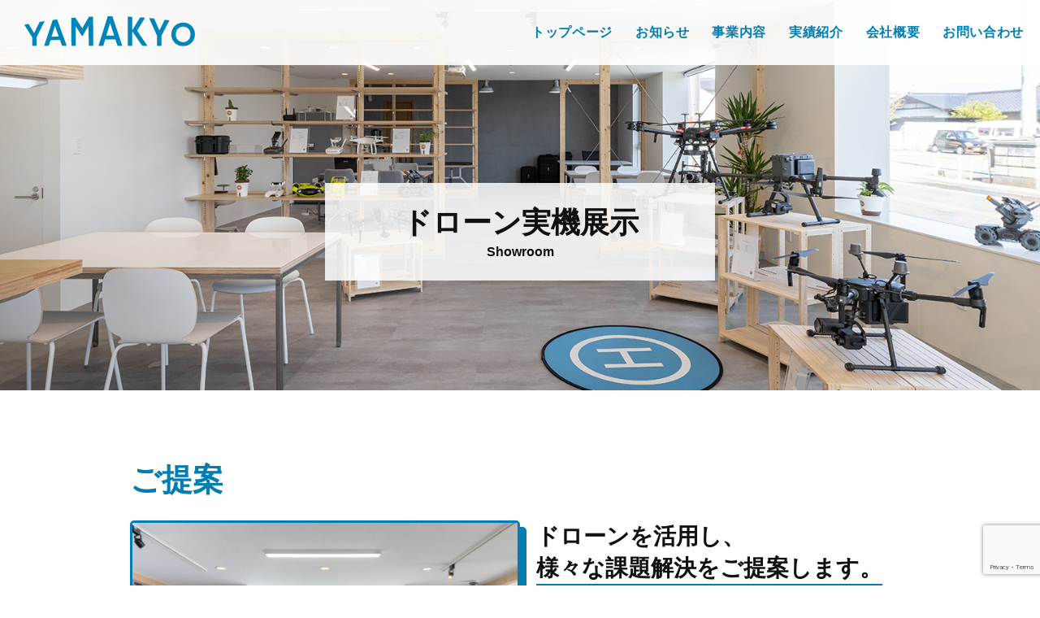

--- FILE ---
content_type: text/html; charset=UTF-8
request_url: https://yamakyoshokai.co.jp/showroom/
body_size: 12252
content:
<!DOCTYPE html>
<html xmlns="http://www.w3.org/1999/xhtml" lang="ja">

<head prefix="og: http://ogp.me/ns# fb: http://ogp.me/ns/fb# article: http://ogp.me/ns/article#">
    <meta http-equiv="Content-Type" content="text/html; charset=UTF-8" />
    <title>ドローン実機展示 | 環境とドローンの山峡商会｜人の豊かな生活と、自然が共生できる社会へ。環境とドローンの山峡商会｜人の豊かな生活と、自然が共生できる社会へ。</title>
    <meta name="viewport" content="width=device-width,  initial-scale=1, minimum-scale=0.5, maximum-scale=2">
    <link rel="Shortcut Icon" type="image/x-icon" href="https://yamakyoshokai.co.jp/wp/wp-content/themes/yamakyo/assets/img/favicon.png" />
    
		<!-- All in One SEO 4.6.5 - aioseo.com -->
		<meta name="robots" content="max-image-preview:large" />
		<link rel="canonical" href="https://yamakyoshokai.co.jp/showroom/" />
		<meta name="generator" content="All in One SEO (AIOSEO) 4.6.5" />
		<meta property="og:locale" content="ja_JP" />
		<meta property="og:site_name" content="環境とドローンの山峡商会｜人の豊かな生活と、自然が共生できる社会へ。" />
		<meta property="og:type" content="activity" />
		<meta property="og:title" content="ドローン実機展示 | 環境とドローンの山峡商会｜人の豊かな生活と、自然が共生できる社会へ。" />
		<meta property="og:url" content="https://yamakyoshokai.co.jp/showroom/" />
		<meta property="og:image" content="https://yamakyoshokai.co.jp/wp/wp-content/uploads/2020/11/ogp.png" />
		<meta property="og:image:secure_url" content="https://yamakyoshokai.co.jp/wp/wp-content/uploads/2020/11/ogp.png" />
		<meta property="og:image:width" content="1200" />
		<meta property="og:image:height" content="630" />
		<meta name="twitter:card" content="summary" />
		<meta name="twitter:title" content="ドローン実機展示 | 環境とドローンの山峡商会｜人の豊かな生活と、自然が共生できる社会へ。" />
		<meta name="twitter:image" content="https://yamakyoshokai.co.jp/wp/wp-content/uploads/2020/11/ogp.png" />
		<script type="application/ld+json" class="aioseo-schema">
			{"@context":"https:\/\/schema.org","@graph":[{"@type":"BreadcrumbList","@id":"https:\/\/yamakyoshokai.co.jp\/showroom\/#breadcrumblist","itemListElement":[{"@type":"ListItem","@id":"https:\/\/yamakyoshokai.co.jp\/#listItem","position":1,"name":"\u5bb6","item":"https:\/\/yamakyoshokai.co.jp\/","nextItem":"https:\/\/yamakyoshokai.co.jp\/showroom\/#listItem"},{"@type":"ListItem","@id":"https:\/\/yamakyoshokai.co.jp\/showroom\/#listItem","position":2,"name":"\u30c9\u30ed\u30fc\u30f3\u5b9f\u6a5f\u5c55\u793a","previousItem":"https:\/\/yamakyoshokai.co.jp\/#listItem"}]},{"@type":"Organization","@id":"https:\/\/yamakyoshokai.co.jp\/#organization","name":"\u74b0\u5883\u3068\u30c9\u30ed\u30fc\u30f3\u306e\u5c71\u5ce1\u5546\u4f1a\uff5c\u4eba\u306e\u8c4a\u304b\u306a\u751f\u6d3b\u3068\u3001\u81ea\u7136\u304c\u5171\u751f\u3067\u304d\u308b\u793e\u4f1a\u3078\u3002","description":"\u6d44\u5316\u69fd\u7ba1\u7406\u30fb\u6e05\u6383\u3001\u9ad8\u5727\u6d17\u6d44\u6a5f\u306a\u3069\u3092\u3064\u304b\u3063\u305f\u914d\u7ba1\u306e\u3064\u307e\u308a\u76f4\u3057\u3001\u4e00\u822c\uff08\u4e8b\u696d\u7cfb\uff09\u30fb\u7523\u696d\u5ec3\u68c4\u7269\u306e\u53ce\u96c6\u3001\u904b\u642c\u3068\u3044\u3063\u305f\u74b0\u5883\u306b\u95a2\u308f\u308b\u4e8b\u696d\u3068\u9ad8\u6027\u80fd\u30c9\u30ed\u30fc\u30f3\u3092\u4f7f\u3063\u305f\u6e2c\u91cf\u3001\u8a08\u6e2c\u3001\u70b9\u691c\u3084\u592a\u967d\u5149\u767a\u96fb\u3068\u3044\u3063\u305f\u307f\u3089\u3044\u4e8b\u696d\u3092\u5c55\u958b\u3057\u3066\u3044\u307e\u3059\u3002","url":"https:\/\/yamakyoshokai.co.jp\/"},{"@type":"WebPage","@id":"https:\/\/yamakyoshokai.co.jp\/showroom\/#webpage","url":"https:\/\/yamakyoshokai.co.jp\/showroom\/","name":"\u30c9\u30ed\u30fc\u30f3\u5b9f\u6a5f\u5c55\u793a | \u74b0\u5883\u3068\u30c9\u30ed\u30fc\u30f3\u306e\u5c71\u5ce1\u5546\u4f1a\uff5c\u4eba\u306e\u8c4a\u304b\u306a\u751f\u6d3b\u3068\u3001\u81ea\u7136\u304c\u5171\u751f\u3067\u304d\u308b\u793e\u4f1a\u3078\u3002","inLanguage":"ja","isPartOf":{"@id":"https:\/\/yamakyoshokai.co.jp\/#website"},"breadcrumb":{"@id":"https:\/\/yamakyoshokai.co.jp\/showroom\/#breadcrumblist"},"datePublished":"2020-10-16T08:24:58+09:00","dateModified":"2020-11-12T08:36:25+09:00"},{"@type":"WebSite","@id":"https:\/\/yamakyoshokai.co.jp\/#website","url":"https:\/\/yamakyoshokai.co.jp\/","name":"\u74b0\u5883\u3068\u30c9\u30ed\u30fc\u30f3\u306e\u5c71\u5ce1\u5546\u4f1a\uff5c\u4eba\u306e\u8c4a\u304b\u306a\u751f\u6d3b\u3068\u3001\u81ea\u7136\u304c\u5171\u751f\u3067\u304d\u308b\u793e\u4f1a\u3078\u3002","description":"\u6d44\u5316\u69fd\u7ba1\u7406\u30fb\u6e05\u6383\u3001\u9ad8\u5727\u6d17\u6d44\u6a5f\u306a\u3069\u3092\u3064\u304b\u3063\u305f\u914d\u7ba1\u306e\u3064\u307e\u308a\u76f4\u3057\u3001\u4e00\u822c\uff08\u4e8b\u696d\u7cfb\uff09\u30fb\u7523\u696d\u5ec3\u68c4\u7269\u306e\u53ce\u96c6\u3001\u904b\u642c\u3068\u3044\u3063\u305f\u74b0\u5883\u306b\u95a2\u308f\u308b\u4e8b\u696d\u3068\u9ad8\u6027\u80fd\u30c9\u30ed\u30fc\u30f3\u3092\u4f7f\u3063\u305f\u6e2c\u91cf\u3001\u8a08\u6e2c\u3001\u70b9\u691c\u3084\u592a\u967d\u5149\u767a\u96fb\u3068\u3044\u3063\u305f\u307f\u3089\u3044\u4e8b\u696d\u3092\u5c55\u958b\u3057\u3066\u3044\u307e\u3059\u3002","inLanguage":"ja","publisher":{"@id":"https:\/\/yamakyoshokai.co.jp\/#organization"}}]}
		</script>
		<!-- All in One SEO -->

<link rel="alternate" title="oEmbed (JSON)" type="application/json+oembed" href="https://yamakyoshokai.co.jp/wp-json/oembed/1.0/embed?url=https%3A%2F%2Fyamakyoshokai.co.jp%2Fshowroom%2F" />
<link rel="alternate" title="oEmbed (XML)" type="text/xml+oembed" href="https://yamakyoshokai.co.jp/wp-json/oembed/1.0/embed?url=https%3A%2F%2Fyamakyoshokai.co.jp%2Fshowroom%2F&#038;format=xml" />
<style id='wp-img-auto-sizes-contain-inline-css' type='text/css'>
img:is([sizes=auto i],[sizes^="auto," i]){contain-intrinsic-size:3000px 1500px}
/*# sourceURL=wp-img-auto-sizes-contain-inline-css */
</style>
<style id='wp-emoji-styles-inline-css' type='text/css'>

	img.wp-smiley, img.emoji {
		display: inline !important;
		border: none !important;
		box-shadow: none !important;
		height: 1em !important;
		width: 1em !important;
		margin: 0 0.07em !important;
		vertical-align: -0.1em !important;
		background: none !important;
		padding: 0 !important;
	}
/*# sourceURL=wp-emoji-styles-inline-css */
</style>
<style id='wp-block-library-inline-css' type='text/css'>
:root{--wp-block-synced-color:#7a00df;--wp-block-synced-color--rgb:122,0,223;--wp-bound-block-color:var(--wp-block-synced-color);--wp-editor-canvas-background:#ddd;--wp-admin-theme-color:#007cba;--wp-admin-theme-color--rgb:0,124,186;--wp-admin-theme-color-darker-10:#006ba1;--wp-admin-theme-color-darker-10--rgb:0,107,160.5;--wp-admin-theme-color-darker-20:#005a87;--wp-admin-theme-color-darker-20--rgb:0,90,135;--wp-admin-border-width-focus:2px}@media (min-resolution:192dpi){:root{--wp-admin-border-width-focus:1.5px}}.wp-element-button{cursor:pointer}:root .has-very-light-gray-background-color{background-color:#eee}:root .has-very-dark-gray-background-color{background-color:#313131}:root .has-very-light-gray-color{color:#eee}:root .has-very-dark-gray-color{color:#313131}:root .has-vivid-green-cyan-to-vivid-cyan-blue-gradient-background{background:linear-gradient(135deg,#00d084,#0693e3)}:root .has-purple-crush-gradient-background{background:linear-gradient(135deg,#34e2e4,#4721fb 50%,#ab1dfe)}:root .has-hazy-dawn-gradient-background{background:linear-gradient(135deg,#faaca8,#dad0ec)}:root .has-subdued-olive-gradient-background{background:linear-gradient(135deg,#fafae1,#67a671)}:root .has-atomic-cream-gradient-background{background:linear-gradient(135deg,#fdd79a,#004a59)}:root .has-nightshade-gradient-background{background:linear-gradient(135deg,#330968,#31cdcf)}:root .has-midnight-gradient-background{background:linear-gradient(135deg,#020381,#2874fc)}:root{--wp--preset--font-size--normal:16px;--wp--preset--font-size--huge:42px}.has-regular-font-size{font-size:1em}.has-larger-font-size{font-size:2.625em}.has-normal-font-size{font-size:var(--wp--preset--font-size--normal)}.has-huge-font-size{font-size:var(--wp--preset--font-size--huge)}.has-text-align-center{text-align:center}.has-text-align-left{text-align:left}.has-text-align-right{text-align:right}.has-fit-text{white-space:nowrap!important}#end-resizable-editor-section{display:none}.aligncenter{clear:both}.items-justified-left{justify-content:flex-start}.items-justified-center{justify-content:center}.items-justified-right{justify-content:flex-end}.items-justified-space-between{justify-content:space-between}.screen-reader-text{border:0;clip-path:inset(50%);height:1px;margin:-1px;overflow:hidden;padding:0;position:absolute;width:1px;word-wrap:normal!important}.screen-reader-text:focus{background-color:#ddd;clip-path:none;color:#444;display:block;font-size:1em;height:auto;left:5px;line-height:normal;padding:15px 23px 14px;text-decoration:none;top:5px;width:auto;z-index:100000}html :where(.has-border-color){border-style:solid}html :where([style*=border-top-color]){border-top-style:solid}html :where([style*=border-right-color]){border-right-style:solid}html :where([style*=border-bottom-color]){border-bottom-style:solid}html :where([style*=border-left-color]){border-left-style:solid}html :where([style*=border-width]){border-style:solid}html :where([style*=border-top-width]){border-top-style:solid}html :where([style*=border-right-width]){border-right-style:solid}html :where([style*=border-bottom-width]){border-bottom-style:solid}html :where([style*=border-left-width]){border-left-style:solid}html :where(img[class*=wp-image-]){height:auto;max-width:100%}:where(figure){margin:0 0 1em}html :where(.is-position-sticky){--wp-admin--admin-bar--position-offset:var(--wp-admin--admin-bar--height,0px)}@media screen and (max-width:600px){html :where(.is-position-sticky){--wp-admin--admin-bar--position-offset:0px}}

/*# sourceURL=wp-block-library-inline-css */
</style><style id='wp-block-heading-inline-css' type='text/css'>
h1:where(.wp-block-heading).has-background,h2:where(.wp-block-heading).has-background,h3:where(.wp-block-heading).has-background,h4:where(.wp-block-heading).has-background,h5:where(.wp-block-heading).has-background,h6:where(.wp-block-heading).has-background{padding:1.25em 2.375em}h1.has-text-align-left[style*=writing-mode]:where([style*=vertical-lr]),h1.has-text-align-right[style*=writing-mode]:where([style*=vertical-rl]),h2.has-text-align-left[style*=writing-mode]:where([style*=vertical-lr]),h2.has-text-align-right[style*=writing-mode]:where([style*=vertical-rl]),h3.has-text-align-left[style*=writing-mode]:where([style*=vertical-lr]),h3.has-text-align-right[style*=writing-mode]:where([style*=vertical-rl]),h4.has-text-align-left[style*=writing-mode]:where([style*=vertical-lr]),h4.has-text-align-right[style*=writing-mode]:where([style*=vertical-rl]),h5.has-text-align-left[style*=writing-mode]:where([style*=vertical-lr]),h5.has-text-align-right[style*=writing-mode]:where([style*=vertical-rl]),h6.has-text-align-left[style*=writing-mode]:where([style*=vertical-lr]),h6.has-text-align-right[style*=writing-mode]:where([style*=vertical-rl]){rotate:180deg}
/*# sourceURL=https://yamakyoshokai.co.jp/wp/wp-includes/blocks/heading/style.min.css */
</style>
<style id='wp-block-image-inline-css' type='text/css'>
.wp-block-image>a,.wp-block-image>figure>a{display:inline-block}.wp-block-image img{box-sizing:border-box;height:auto;max-width:100%;vertical-align:bottom}@media not (prefers-reduced-motion){.wp-block-image img.hide{visibility:hidden}.wp-block-image img.show{animation:show-content-image .4s}}.wp-block-image[style*=border-radius] img,.wp-block-image[style*=border-radius]>a{border-radius:inherit}.wp-block-image.has-custom-border img{box-sizing:border-box}.wp-block-image.aligncenter{text-align:center}.wp-block-image.alignfull>a,.wp-block-image.alignwide>a{width:100%}.wp-block-image.alignfull img,.wp-block-image.alignwide img{height:auto;width:100%}.wp-block-image .aligncenter,.wp-block-image .alignleft,.wp-block-image .alignright,.wp-block-image.aligncenter,.wp-block-image.alignleft,.wp-block-image.alignright{display:table}.wp-block-image .aligncenter>figcaption,.wp-block-image .alignleft>figcaption,.wp-block-image .alignright>figcaption,.wp-block-image.aligncenter>figcaption,.wp-block-image.alignleft>figcaption,.wp-block-image.alignright>figcaption{caption-side:bottom;display:table-caption}.wp-block-image .alignleft{float:left;margin:.5em 1em .5em 0}.wp-block-image .alignright{float:right;margin:.5em 0 .5em 1em}.wp-block-image .aligncenter{margin-left:auto;margin-right:auto}.wp-block-image :where(figcaption){margin-bottom:1em;margin-top:.5em}.wp-block-image.is-style-circle-mask img{border-radius:9999px}@supports ((-webkit-mask-image:none) or (mask-image:none)) or (-webkit-mask-image:none){.wp-block-image.is-style-circle-mask img{border-radius:0;-webkit-mask-image:url('data:image/svg+xml;utf8,<svg viewBox="0 0 100 100" xmlns="http://www.w3.org/2000/svg"><circle cx="50" cy="50" r="50"/></svg>');mask-image:url('data:image/svg+xml;utf8,<svg viewBox="0 0 100 100" xmlns="http://www.w3.org/2000/svg"><circle cx="50" cy="50" r="50"/></svg>');mask-mode:alpha;-webkit-mask-position:center;mask-position:center;-webkit-mask-repeat:no-repeat;mask-repeat:no-repeat;-webkit-mask-size:contain;mask-size:contain}}:root :where(.wp-block-image.is-style-rounded img,.wp-block-image .is-style-rounded img){border-radius:9999px}.wp-block-image figure{margin:0}.wp-lightbox-container{display:flex;flex-direction:column;position:relative}.wp-lightbox-container img{cursor:zoom-in}.wp-lightbox-container img:hover+button{opacity:1}.wp-lightbox-container button{align-items:center;backdrop-filter:blur(16px) saturate(180%);background-color:#5a5a5a40;border:none;border-radius:4px;cursor:zoom-in;display:flex;height:20px;justify-content:center;opacity:0;padding:0;position:absolute;right:16px;text-align:center;top:16px;width:20px;z-index:100}@media not (prefers-reduced-motion){.wp-lightbox-container button{transition:opacity .2s ease}}.wp-lightbox-container button:focus-visible{outline:3px auto #5a5a5a40;outline:3px auto -webkit-focus-ring-color;outline-offset:3px}.wp-lightbox-container button:hover{cursor:pointer;opacity:1}.wp-lightbox-container button:focus{opacity:1}.wp-lightbox-container button:focus,.wp-lightbox-container button:hover,.wp-lightbox-container button:not(:hover):not(:active):not(.has-background){background-color:#5a5a5a40;border:none}.wp-lightbox-overlay{box-sizing:border-box;cursor:zoom-out;height:100vh;left:0;overflow:hidden;position:fixed;top:0;visibility:hidden;width:100%;z-index:100000}.wp-lightbox-overlay .close-button{align-items:center;cursor:pointer;display:flex;justify-content:center;min-height:40px;min-width:40px;padding:0;position:absolute;right:calc(env(safe-area-inset-right) + 16px);top:calc(env(safe-area-inset-top) + 16px);z-index:5000000}.wp-lightbox-overlay .close-button:focus,.wp-lightbox-overlay .close-button:hover,.wp-lightbox-overlay .close-button:not(:hover):not(:active):not(.has-background){background:none;border:none}.wp-lightbox-overlay .lightbox-image-container{height:var(--wp--lightbox-container-height);left:50%;overflow:hidden;position:absolute;top:50%;transform:translate(-50%,-50%);transform-origin:top left;width:var(--wp--lightbox-container-width);z-index:9999999999}.wp-lightbox-overlay .wp-block-image{align-items:center;box-sizing:border-box;display:flex;height:100%;justify-content:center;margin:0;position:relative;transform-origin:0 0;width:100%;z-index:3000000}.wp-lightbox-overlay .wp-block-image img{height:var(--wp--lightbox-image-height);min-height:var(--wp--lightbox-image-height);min-width:var(--wp--lightbox-image-width);width:var(--wp--lightbox-image-width)}.wp-lightbox-overlay .wp-block-image figcaption{display:none}.wp-lightbox-overlay button{background:none;border:none}.wp-lightbox-overlay .scrim{background-color:#fff;height:100%;opacity:.9;position:absolute;width:100%;z-index:2000000}.wp-lightbox-overlay.active{visibility:visible}@media not (prefers-reduced-motion){.wp-lightbox-overlay.active{animation:turn-on-visibility .25s both}.wp-lightbox-overlay.active img{animation:turn-on-visibility .35s both}.wp-lightbox-overlay.show-closing-animation:not(.active){animation:turn-off-visibility .35s both}.wp-lightbox-overlay.show-closing-animation:not(.active) img{animation:turn-off-visibility .25s both}.wp-lightbox-overlay.zoom.active{animation:none;opacity:1;visibility:visible}.wp-lightbox-overlay.zoom.active .lightbox-image-container{animation:lightbox-zoom-in .4s}.wp-lightbox-overlay.zoom.active .lightbox-image-container img{animation:none}.wp-lightbox-overlay.zoom.active .scrim{animation:turn-on-visibility .4s forwards}.wp-lightbox-overlay.zoom.show-closing-animation:not(.active){animation:none}.wp-lightbox-overlay.zoom.show-closing-animation:not(.active) .lightbox-image-container{animation:lightbox-zoom-out .4s}.wp-lightbox-overlay.zoom.show-closing-animation:not(.active) .lightbox-image-container img{animation:none}.wp-lightbox-overlay.zoom.show-closing-animation:not(.active) .scrim{animation:turn-off-visibility .4s forwards}}@keyframes show-content-image{0%{visibility:hidden}99%{visibility:hidden}to{visibility:visible}}@keyframes turn-on-visibility{0%{opacity:0}to{opacity:1}}@keyframes turn-off-visibility{0%{opacity:1;visibility:visible}99%{opacity:0;visibility:visible}to{opacity:0;visibility:hidden}}@keyframes lightbox-zoom-in{0%{transform:translate(calc((-100vw + var(--wp--lightbox-scrollbar-width))/2 + var(--wp--lightbox-initial-left-position)),calc(-50vh + var(--wp--lightbox-initial-top-position))) scale(var(--wp--lightbox-scale))}to{transform:translate(-50%,-50%) scale(1)}}@keyframes lightbox-zoom-out{0%{transform:translate(-50%,-50%) scale(1);visibility:visible}99%{visibility:visible}to{transform:translate(calc((-100vw + var(--wp--lightbox-scrollbar-width))/2 + var(--wp--lightbox-initial-left-position)),calc(-50vh + var(--wp--lightbox-initial-top-position))) scale(var(--wp--lightbox-scale));visibility:hidden}}
/*# sourceURL=https://yamakyoshokai.co.jp/wp/wp-includes/blocks/image/style.min.css */
</style>
<style id='wp-block-columns-inline-css' type='text/css'>
.wp-block-columns{box-sizing:border-box;display:flex;flex-wrap:wrap!important}@media (min-width:782px){.wp-block-columns{flex-wrap:nowrap!important}}.wp-block-columns{align-items:normal!important}.wp-block-columns.are-vertically-aligned-top{align-items:flex-start}.wp-block-columns.are-vertically-aligned-center{align-items:center}.wp-block-columns.are-vertically-aligned-bottom{align-items:flex-end}@media (max-width:781px){.wp-block-columns:not(.is-not-stacked-on-mobile)>.wp-block-column{flex-basis:100%!important}}@media (min-width:782px){.wp-block-columns:not(.is-not-stacked-on-mobile)>.wp-block-column{flex-basis:0;flex-grow:1}.wp-block-columns:not(.is-not-stacked-on-mobile)>.wp-block-column[style*=flex-basis]{flex-grow:0}}.wp-block-columns.is-not-stacked-on-mobile{flex-wrap:nowrap!important}.wp-block-columns.is-not-stacked-on-mobile>.wp-block-column{flex-basis:0;flex-grow:1}.wp-block-columns.is-not-stacked-on-mobile>.wp-block-column[style*=flex-basis]{flex-grow:0}:where(.wp-block-columns){margin-bottom:1.75em}:where(.wp-block-columns.has-background){padding:1.25em 2.375em}.wp-block-column{flex-grow:1;min-width:0;overflow-wrap:break-word;word-break:break-word}.wp-block-column.is-vertically-aligned-top{align-self:flex-start}.wp-block-column.is-vertically-aligned-center{align-self:center}.wp-block-column.is-vertically-aligned-bottom{align-self:flex-end}.wp-block-column.is-vertically-aligned-stretch{align-self:stretch}.wp-block-column.is-vertically-aligned-bottom,.wp-block-column.is-vertically-aligned-center,.wp-block-column.is-vertically-aligned-top{width:100%}
/*# sourceURL=https://yamakyoshokai.co.jp/wp/wp-includes/blocks/columns/style.min.css */
</style>
<style id='wp-block-group-inline-css' type='text/css'>
.wp-block-group{box-sizing:border-box}:where(.wp-block-group.wp-block-group-is-layout-constrained){position:relative}
/*# sourceURL=https://yamakyoshokai.co.jp/wp/wp-includes/blocks/group/style.min.css */
</style>
<style id='wp-block-paragraph-inline-css' type='text/css'>
.is-small-text{font-size:.875em}.is-regular-text{font-size:1em}.is-large-text{font-size:2.25em}.is-larger-text{font-size:3em}.has-drop-cap:not(:focus):first-letter{float:left;font-size:8.4em;font-style:normal;font-weight:100;line-height:.68;margin:.05em .1em 0 0;text-transform:uppercase}body.rtl .has-drop-cap:not(:focus):first-letter{float:none;margin-left:.1em}p.has-drop-cap.has-background{overflow:hidden}:root :where(p.has-background){padding:1.25em 2.375em}:where(p.has-text-color:not(.has-link-color)) a{color:inherit}p.has-text-align-left[style*="writing-mode:vertical-lr"],p.has-text-align-right[style*="writing-mode:vertical-rl"]{rotate:180deg}
/*# sourceURL=https://yamakyoshokai.co.jp/wp/wp-includes/blocks/paragraph/style.min.css */
</style>
<style id='global-styles-inline-css' type='text/css'>
:root{--wp--preset--aspect-ratio--square: 1;--wp--preset--aspect-ratio--4-3: 4/3;--wp--preset--aspect-ratio--3-4: 3/4;--wp--preset--aspect-ratio--3-2: 3/2;--wp--preset--aspect-ratio--2-3: 2/3;--wp--preset--aspect-ratio--16-9: 16/9;--wp--preset--aspect-ratio--9-16: 9/16;--wp--preset--color--black: #000000;--wp--preset--color--cyan-bluish-gray: #abb8c3;--wp--preset--color--white: #ffffff;--wp--preset--color--pale-pink: #f78da7;--wp--preset--color--vivid-red: #cf2e2e;--wp--preset--color--luminous-vivid-orange: #ff6900;--wp--preset--color--luminous-vivid-amber: #fcb900;--wp--preset--color--light-green-cyan: #7bdcb5;--wp--preset--color--vivid-green-cyan: #00d084;--wp--preset--color--pale-cyan-blue: #8ed1fc;--wp--preset--color--vivid-cyan-blue: #0693e3;--wp--preset--color--vivid-purple: #9b51e0;--wp--preset--gradient--vivid-cyan-blue-to-vivid-purple: linear-gradient(135deg,rgb(6,147,227) 0%,rgb(155,81,224) 100%);--wp--preset--gradient--light-green-cyan-to-vivid-green-cyan: linear-gradient(135deg,rgb(122,220,180) 0%,rgb(0,208,130) 100%);--wp--preset--gradient--luminous-vivid-amber-to-luminous-vivid-orange: linear-gradient(135deg,rgb(252,185,0) 0%,rgb(255,105,0) 100%);--wp--preset--gradient--luminous-vivid-orange-to-vivid-red: linear-gradient(135deg,rgb(255,105,0) 0%,rgb(207,46,46) 100%);--wp--preset--gradient--very-light-gray-to-cyan-bluish-gray: linear-gradient(135deg,rgb(238,238,238) 0%,rgb(169,184,195) 100%);--wp--preset--gradient--cool-to-warm-spectrum: linear-gradient(135deg,rgb(74,234,220) 0%,rgb(151,120,209) 20%,rgb(207,42,186) 40%,rgb(238,44,130) 60%,rgb(251,105,98) 80%,rgb(254,248,76) 100%);--wp--preset--gradient--blush-light-purple: linear-gradient(135deg,rgb(255,206,236) 0%,rgb(152,150,240) 100%);--wp--preset--gradient--blush-bordeaux: linear-gradient(135deg,rgb(254,205,165) 0%,rgb(254,45,45) 50%,rgb(107,0,62) 100%);--wp--preset--gradient--luminous-dusk: linear-gradient(135deg,rgb(255,203,112) 0%,rgb(199,81,192) 50%,rgb(65,88,208) 100%);--wp--preset--gradient--pale-ocean: linear-gradient(135deg,rgb(255,245,203) 0%,rgb(182,227,212) 50%,rgb(51,167,181) 100%);--wp--preset--gradient--electric-grass: linear-gradient(135deg,rgb(202,248,128) 0%,rgb(113,206,126) 100%);--wp--preset--gradient--midnight: linear-gradient(135deg,rgb(2,3,129) 0%,rgb(40,116,252) 100%);--wp--preset--font-size--small: 13px;--wp--preset--font-size--medium: 20px;--wp--preset--font-size--large: 36px;--wp--preset--font-size--x-large: 42px;--wp--preset--spacing--20: 0.44rem;--wp--preset--spacing--30: 0.67rem;--wp--preset--spacing--40: 1rem;--wp--preset--spacing--50: 1.5rem;--wp--preset--spacing--60: 2.25rem;--wp--preset--spacing--70: 3.38rem;--wp--preset--spacing--80: 5.06rem;--wp--preset--shadow--natural: 6px 6px 9px rgba(0, 0, 0, 0.2);--wp--preset--shadow--deep: 12px 12px 50px rgba(0, 0, 0, 0.4);--wp--preset--shadow--sharp: 6px 6px 0px rgba(0, 0, 0, 0.2);--wp--preset--shadow--outlined: 6px 6px 0px -3px rgb(255, 255, 255), 6px 6px rgb(0, 0, 0);--wp--preset--shadow--crisp: 6px 6px 0px rgb(0, 0, 0);}:where(.is-layout-flex){gap: 0.5em;}:where(.is-layout-grid){gap: 0.5em;}body .is-layout-flex{display: flex;}.is-layout-flex{flex-wrap: wrap;align-items: center;}.is-layout-flex > :is(*, div){margin: 0;}body .is-layout-grid{display: grid;}.is-layout-grid > :is(*, div){margin: 0;}:where(.wp-block-columns.is-layout-flex){gap: 2em;}:where(.wp-block-columns.is-layout-grid){gap: 2em;}:where(.wp-block-post-template.is-layout-flex){gap: 1.25em;}:where(.wp-block-post-template.is-layout-grid){gap: 1.25em;}.has-black-color{color: var(--wp--preset--color--black) !important;}.has-cyan-bluish-gray-color{color: var(--wp--preset--color--cyan-bluish-gray) !important;}.has-white-color{color: var(--wp--preset--color--white) !important;}.has-pale-pink-color{color: var(--wp--preset--color--pale-pink) !important;}.has-vivid-red-color{color: var(--wp--preset--color--vivid-red) !important;}.has-luminous-vivid-orange-color{color: var(--wp--preset--color--luminous-vivid-orange) !important;}.has-luminous-vivid-amber-color{color: var(--wp--preset--color--luminous-vivid-amber) !important;}.has-light-green-cyan-color{color: var(--wp--preset--color--light-green-cyan) !important;}.has-vivid-green-cyan-color{color: var(--wp--preset--color--vivid-green-cyan) !important;}.has-pale-cyan-blue-color{color: var(--wp--preset--color--pale-cyan-blue) !important;}.has-vivid-cyan-blue-color{color: var(--wp--preset--color--vivid-cyan-blue) !important;}.has-vivid-purple-color{color: var(--wp--preset--color--vivid-purple) !important;}.has-black-background-color{background-color: var(--wp--preset--color--black) !important;}.has-cyan-bluish-gray-background-color{background-color: var(--wp--preset--color--cyan-bluish-gray) !important;}.has-white-background-color{background-color: var(--wp--preset--color--white) !important;}.has-pale-pink-background-color{background-color: var(--wp--preset--color--pale-pink) !important;}.has-vivid-red-background-color{background-color: var(--wp--preset--color--vivid-red) !important;}.has-luminous-vivid-orange-background-color{background-color: var(--wp--preset--color--luminous-vivid-orange) !important;}.has-luminous-vivid-amber-background-color{background-color: var(--wp--preset--color--luminous-vivid-amber) !important;}.has-light-green-cyan-background-color{background-color: var(--wp--preset--color--light-green-cyan) !important;}.has-vivid-green-cyan-background-color{background-color: var(--wp--preset--color--vivid-green-cyan) !important;}.has-pale-cyan-blue-background-color{background-color: var(--wp--preset--color--pale-cyan-blue) !important;}.has-vivid-cyan-blue-background-color{background-color: var(--wp--preset--color--vivid-cyan-blue) !important;}.has-vivid-purple-background-color{background-color: var(--wp--preset--color--vivid-purple) !important;}.has-black-border-color{border-color: var(--wp--preset--color--black) !important;}.has-cyan-bluish-gray-border-color{border-color: var(--wp--preset--color--cyan-bluish-gray) !important;}.has-white-border-color{border-color: var(--wp--preset--color--white) !important;}.has-pale-pink-border-color{border-color: var(--wp--preset--color--pale-pink) !important;}.has-vivid-red-border-color{border-color: var(--wp--preset--color--vivid-red) !important;}.has-luminous-vivid-orange-border-color{border-color: var(--wp--preset--color--luminous-vivid-orange) !important;}.has-luminous-vivid-amber-border-color{border-color: var(--wp--preset--color--luminous-vivid-amber) !important;}.has-light-green-cyan-border-color{border-color: var(--wp--preset--color--light-green-cyan) !important;}.has-vivid-green-cyan-border-color{border-color: var(--wp--preset--color--vivid-green-cyan) !important;}.has-pale-cyan-blue-border-color{border-color: var(--wp--preset--color--pale-cyan-blue) !important;}.has-vivid-cyan-blue-border-color{border-color: var(--wp--preset--color--vivid-cyan-blue) !important;}.has-vivid-purple-border-color{border-color: var(--wp--preset--color--vivid-purple) !important;}.has-vivid-cyan-blue-to-vivid-purple-gradient-background{background: var(--wp--preset--gradient--vivid-cyan-blue-to-vivid-purple) !important;}.has-light-green-cyan-to-vivid-green-cyan-gradient-background{background: var(--wp--preset--gradient--light-green-cyan-to-vivid-green-cyan) !important;}.has-luminous-vivid-amber-to-luminous-vivid-orange-gradient-background{background: var(--wp--preset--gradient--luminous-vivid-amber-to-luminous-vivid-orange) !important;}.has-luminous-vivid-orange-to-vivid-red-gradient-background{background: var(--wp--preset--gradient--luminous-vivid-orange-to-vivid-red) !important;}.has-very-light-gray-to-cyan-bluish-gray-gradient-background{background: var(--wp--preset--gradient--very-light-gray-to-cyan-bluish-gray) !important;}.has-cool-to-warm-spectrum-gradient-background{background: var(--wp--preset--gradient--cool-to-warm-spectrum) !important;}.has-blush-light-purple-gradient-background{background: var(--wp--preset--gradient--blush-light-purple) !important;}.has-blush-bordeaux-gradient-background{background: var(--wp--preset--gradient--blush-bordeaux) !important;}.has-luminous-dusk-gradient-background{background: var(--wp--preset--gradient--luminous-dusk) !important;}.has-pale-ocean-gradient-background{background: var(--wp--preset--gradient--pale-ocean) !important;}.has-electric-grass-gradient-background{background: var(--wp--preset--gradient--electric-grass) !important;}.has-midnight-gradient-background{background: var(--wp--preset--gradient--midnight) !important;}.has-small-font-size{font-size: var(--wp--preset--font-size--small) !important;}.has-medium-font-size{font-size: var(--wp--preset--font-size--medium) !important;}.has-large-font-size{font-size: var(--wp--preset--font-size--large) !important;}.has-x-large-font-size{font-size: var(--wp--preset--font-size--x-large) !important;}
:where(.wp-block-columns.is-layout-flex){gap: 2em;}:where(.wp-block-columns.is-layout-grid){gap: 2em;}
/*# sourceURL=global-styles-inline-css */
</style>
<style id='core-block-supports-inline-css' type='text/css'>
.wp-container-core-columns-is-layout-9d6595d7{flex-wrap:nowrap;}
/*# sourceURL=core-block-supports-inline-css */
</style>

<style id='classic-theme-styles-inline-css' type='text/css'>
/*! This file is auto-generated */
.wp-block-button__link{color:#fff;background-color:#32373c;border-radius:9999px;box-shadow:none;text-decoration:none;padding:calc(.667em + 2px) calc(1.333em + 2px);font-size:1.125em}.wp-block-file__button{background:#32373c;color:#fff;text-decoration:none}
/*# sourceURL=/wp-includes/css/classic-themes.min.css */
</style>
<link rel='stylesheet' id='contact-form-7-css' href='https://yamakyoshokai.co.jp/wp/wp-content/plugins/contact-form-7/includes/css/styles.css?ver=6.1.4' type='text/css' media='all' />
<link rel="https://api.w.org/" href="https://yamakyoshokai.co.jp/wp-json/" /><link rel="alternate" title="JSON" type="application/json" href="https://yamakyoshokai.co.jp/wp-json/wp/v2/pages/158" /><link rel="EditURI" type="application/rsd+xml" title="RSD" href="https://yamakyoshokai.co.jp/wp/xmlrpc.php?rsd" />
<meta name="generator" content="WordPress 6.9" />
<link rel='shortlink' href='https://yamakyoshokai.co.jp/?p=158' />
    <link rel="stylesheet" href="https://yamakyoshokai.co.jp/wp/wp-content/themes/yamakyo/assets/css/style.css?20220927" />
    <link rel="stylesheet" href="https://yamakyoshokai.co.jp/wp/wp-content/themes/yamakyo/style.css" />
    <script src="https://ajax.googleapis.com/ajax/libs/jquery/1.11.2/jquery.min.js"></script>
                <!-- Global site tag (gtag.js) - Google Analytics -->
        <script async src="https://www.googletagmanager.com/gtag/js?id=G-19TMPK7GGC"></script>
        <script>
            window.dataLayer = window.dataLayer || [];

            function gtag() {
                dataLayer.push(arguments);
            }
            gtag('js', new Date());

            gtag('config', 'G-19TMPK7GGC');
        </script>
    </head>

<body  class="wp-singular page-template-default page page-id-158 wp-theme-yamakyo" >
    <div id="fb-root"></div>
    <script async defer crossorigin="anonymous" src="https://connect.facebook.net/ja_JP/sdk.js#xfbml=1&version=v8.0&appId=1726905147603949&autoLogAppEvents=1" nonce="r5pyZbF2"></script>
    <header class="header">
                    <p class="hlogo"><a href="https://yamakyoshokai.co.jp/"><img src="https://yamakyoshokai.co.jp/wp/wp-content/themes/yamakyo/assets/img/common/hlogo.svg" alt="山峡商会" width="220" height="39"></a></p>
                <nav>
            <p class="hnavi_btn"><span class="menu-button"><i></i></span></p>
            <div class="gnavi">
                <ul>
                    <li>
                        <a href="https://yamakyoshokai.co.jp/">トップページ</a>
                    </li>
                    <li>
                        <a href="https://yamakyoshokai.co.jp/info/">お知らせ</a>
                    </li>
                    <li>
                        <span>事業内容</span>
                        <ul>
                            <li><a href="https://yamakyoshokai.co.jp/environmental/">環境事業部</a></li>
                            <li>
                                <a href="https://yamakyoshokai.co.jp/mirai/">みらい事業部</a>
                            </li>
                        </ul>
                    </li>
                    <li>
                        <a href="https://yamakyoshokai.co.jp/works/">実績紹介</a>
                    </li>
                    <li>
                        <a href="https://yamakyoshokai.co.jp/company/">会社概要</a>
                    </li>
                    <li>
                        <a href="https://yamakyoshokai.co.jp/contact/">お問い合わせ</a>
                    </li>
                </ul>
            </div>
        </nav>
    </header>        <div class="page_cnt">
            
<div class="page_mv showroom">
<h1 class="page_ttl">ドローン実機展示<span>Showroom</span></h1>
</div>



<div class="wp-block-group cnt_sec"><div class="wp-block-group__inner-container is-layout-flow wp-block-group-is-layout-flow">
<h2 class="sec_ttl showroom_ttl">ご提案</h2>



<div class="wp-block-columns col2_wrap is-layout-flex wp-container-core-columns-is-layout-9d6595d7 wp-block-columns-is-layout-flex">
<div class="wp-block-column img is-layout-flow wp-block-column-is-layout-flow">
<figure class="wp-block-image size-large"><img fetchpriority="high" decoding="async" width="1024" height="683" src="https://yamakyoshokai.co.jp/wp/wp-content/uploads/2020/10/T4A5259-1024x683.jpg" alt="" class="wp-image-234" srcset="https://yamakyoshokai.co.jp/wp/wp-content/uploads/2020/10/T4A5259-1024x683.jpg 1024w, https://yamakyoshokai.co.jp/wp/wp-content/uploads/2020/10/T4A5259-600x400.jpg 600w, https://yamakyoshokai.co.jp/wp/wp-content/uploads/2020/10/T4A5259-768x512.jpg 768w, https://yamakyoshokai.co.jp/wp/wp-content/uploads/2020/10/T4A5259-1536x1025.jpg 1536w, https://yamakyoshokai.co.jp/wp/wp-content/uploads/2020/10/T4A5259-2048x1366.jpg 2048w, https://yamakyoshokai.co.jp/wp/wp-content/uploads/2020/10/T4A5259-300x200.jpg 300w" sizes="(max-width: 1024px) 100vw, 1024px" /></figure>
</div>



<div class="wp-block-column cnt is-layout-flow wp-block-column-is-layout-flow">
<h3 class="wp-block-heading">ドローンを活用し、<br>様々な課題解決をご提案します。</h3>



<p class="txt">高性能産業用ドローンを活用し、ビジネス、測量、インフラ、農業にまつわる様々な課題解決をご提案。多様なシーンで活躍する実機をご紹介しながら、ご商談いただけます。</p>
</div>
</div>



<h2 class="sec_ttl showroom_ttl">操作場</h2>



<div class="wp-block-columns col2_wrap img-l is-layout-flex wp-container-core-columns-is-layout-9d6595d7 wp-block-columns-is-layout-flex">
<div class="wp-block-column img is-layout-flow wp-block-column-is-layout-flow">
<figure class="wp-block-image size-large"><img decoding="async" width="1024" height="683" src="https://yamakyoshokai.co.jp/wp/wp-content/uploads/2020/10/1298440_m-1024x683.jpg" alt="" class="wp-image-235" srcset="https://yamakyoshokai.co.jp/wp/wp-content/uploads/2020/10/1298440_m-1024x683.jpg 1024w, https://yamakyoshokai.co.jp/wp/wp-content/uploads/2020/10/1298440_m-600x400.jpg 600w, https://yamakyoshokai.co.jp/wp/wp-content/uploads/2020/10/1298440_m-768x512.jpg 768w, https://yamakyoshokai.co.jp/wp/wp-content/uploads/2020/10/1298440_m-1536x1024.jpg 1536w, https://yamakyoshokai.co.jp/wp/wp-content/uploads/2020/10/1298440_m-300x200.jpg 300w, https://yamakyoshokai.co.jp/wp/wp-content/uploads/2020/10/1298440_m.jpg 1920w" sizes="(max-width: 1024px) 100vw, 1024px" /></figure>
</div>



<div class="wp-block-column cnt is-layout-flow wp-block-column-is-layout-flow">
<h3 class="wp-block-heading">スタッフによるレクチャーの上、操作いただけます。</h3>



<p>操作場では、スタッフが操作方法をレクチャーの上、ご自身でも操作していただくことができます。気になった製品はぜひ、実際に操作してみて下さい。</p>
</div>
</div>



<p class="showroom_btn"><a href="../contact/">ご来場予約はこちら【完全予約制】</a></p>



<p></p>
</div></div>



<div class="wp-block-group cnt_sec"><div class="wp-block-group__inner-container is-layout-flow wp-block-group-is-layout-flow">
<h2 class="sec_ttl showroom_ttl wp-block-heading">ACCESS</h2>



<p>山梨県南アルプス市飯野３５８０</p>



<div class="showroom_map"><iframe src="https://www.google.com/maps/embed?pb=!1m18!1m12!1m3!1d6568.277448085401!2d138.460839079005!3d35.635884767501636!2m3!1f0!2f0!3f0!3m2!1i1024!2i768!4f13.1!3m3!1m2!1s0x601bf5cf6def22cd%3A0x6544b93d9ad584e7!2z44CSNDAwLTAyMjIg5bGx5qKo55yM5Y2X44Ki44Or44OX44K55biC6aOv6YeO77yT77yV77yY77yQ!5e0!3m2!1sja!2sjp!4v1602770208892!5m2!1sja!2sjp" width="600" height="450" frameborder="0" style="border:0;" allowfullscreen="" aria-hidden="false" tabindex="0"></iframe></div>
</div></div>
        </div>
<footer class="wrap_footer">
  <p class="flogo"><img src="https://yamakyoshokai.co.jp/wp/wp-content/themes/yamakyo/assets/img/common/flogo.svg" alt="山峡商会" width="249" height="86"></p>
  <div class="footer">
    <div class="fcnt">
      <p class="ttl">本社</p>
      <p class="address">山梨県南アルプス市鮎沢282<br>
        電話：055-282-1803　FAX：055-282-1845</p>
      <p class="ttl">白根営業所</p>
      <p class="address">山梨県南アルプス市飯野3580（ドローンの実機展示併設）<br>
        電話＆FAX：055-283-0878</p>
    </div>
    <ul class="fnavi">
      <li>
        <a href="https://yamakyoshokai.co.jp/contact/">お問い合わせ</a>
      </li>
      <li>
        <a href="https://yamakyoshokai.co.jp/company/">会社概要</a>
      </li>
      <li>
        <a href="https://yamakyoshokai.co.jp/showroom/">産業用ドローンの実機展示</a>
      </li>
      <li>
        <a href="https://www.facebook.com/%E6%9C%89%E9%99%90%E4%BC%9A%E7%A4%BE%E5%B1%B1%E5%B3%A1%E5%95%86%E4%BC%9A-106081174509602/" target="_blank">Facebook</a>
      </li>
    </ul>
  </div>
  <p class="copyright">© 2020 Yamakyo Shokai Ltd.</p>
</footer>
<script type="text/javascript" src="https://yamakyoshokai.co.jp/wp/wp-content/themes/yamakyo/assets/js/base.js"></script>
<script type="speculationrules">
{"prefetch":[{"source":"document","where":{"and":[{"href_matches":"/*"},{"not":{"href_matches":["/wp/wp-*.php","/wp/wp-admin/*","/wp/wp-content/uploads/*","/wp/wp-content/*","/wp/wp-content/plugins/*","/wp/wp-content/themes/yamakyo/*","/*\\?(.+)"]}},{"not":{"selector_matches":"a[rel~=\"nofollow\"]"}},{"not":{"selector_matches":".no-prefetch, .no-prefetch a"}}]},"eagerness":"conservative"}]}
</script>
<script type="text/javascript" src="https://yamakyoshokai.co.jp/wp/wp-includes/js/dist/hooks.min.js?ver=dd5603f07f9220ed27f1" id="wp-hooks-js"></script>
<script type="text/javascript" src="https://yamakyoshokai.co.jp/wp/wp-includes/js/dist/i18n.min.js?ver=c26c3dc7bed366793375" id="wp-i18n-js"></script>
<script type="text/javascript" id="wp-i18n-js-after">
/* <![CDATA[ */
wp.i18n.setLocaleData( { 'text direction\u0004ltr': [ 'ltr' ] } );
//# sourceURL=wp-i18n-js-after
/* ]]> */
</script>
<script type="text/javascript" src="https://yamakyoshokai.co.jp/wp/wp-content/plugins/contact-form-7/includes/swv/js/index.js?ver=6.1.4" id="swv-js"></script>
<script type="text/javascript" id="contact-form-7-js-translations">
/* <![CDATA[ */
( function( domain, translations ) {
	var localeData = translations.locale_data[ domain ] || translations.locale_data.messages;
	localeData[""].domain = domain;
	wp.i18n.setLocaleData( localeData, domain );
} )( "contact-form-7", {"translation-revision-date":"2025-11-30 08:12:23+0000","generator":"GlotPress\/4.0.3","domain":"messages","locale_data":{"messages":{"":{"domain":"messages","plural-forms":"nplurals=1; plural=0;","lang":"ja_JP"},"This contact form is placed in the wrong place.":["\u3053\u306e\u30b3\u30f3\u30bf\u30af\u30c8\u30d5\u30a9\u30fc\u30e0\u306f\u9593\u9055\u3063\u305f\u4f4d\u7f6e\u306b\u7f6e\u304b\u308c\u3066\u3044\u307e\u3059\u3002"],"Error:":["\u30a8\u30e9\u30fc:"]}},"comment":{"reference":"includes\/js\/index.js"}} );
//# sourceURL=contact-form-7-js-translations
/* ]]> */
</script>
<script type="text/javascript" id="contact-form-7-js-before">
/* <![CDATA[ */
var wpcf7 = {
    "api": {
        "root": "https:\/\/yamakyoshokai.co.jp\/wp-json\/",
        "namespace": "contact-form-7\/v1"
    }
};
//# sourceURL=contact-form-7-js-before
/* ]]> */
</script>
<script type="text/javascript" src="https://yamakyoshokai.co.jp/wp/wp-content/plugins/contact-form-7/includes/js/index.js?ver=6.1.4" id="contact-form-7-js"></script>
<script type="text/javascript" src="https://www.google.com/recaptcha/api.js?render=6LdYs_YpAAAAAJqYFWJDIhgkcFC_H7r4J5fKqSb0&amp;ver=3.0" id="google-recaptcha-js"></script>
<script type="text/javascript" src="https://yamakyoshokai.co.jp/wp/wp-includes/js/dist/vendor/wp-polyfill.min.js?ver=3.15.0" id="wp-polyfill-js"></script>
<script type="text/javascript" id="wpcf7-recaptcha-js-before">
/* <![CDATA[ */
var wpcf7_recaptcha = {
    "sitekey": "6LdYs_YpAAAAAJqYFWJDIhgkcFC_H7r4J5fKqSb0",
    "actions": {
        "homepage": "homepage",
        "contactform": "contactform"
    }
};
//# sourceURL=wpcf7-recaptcha-js-before
/* ]]> */
</script>
<script type="text/javascript" src="https://yamakyoshokai.co.jp/wp/wp-content/plugins/contact-form-7/modules/recaptcha/index.js?ver=6.1.4" id="wpcf7-recaptcha-js"></script>
<script id="wp-emoji-settings" type="application/json">
{"baseUrl":"https://s.w.org/images/core/emoji/17.0.2/72x72/","ext":".png","svgUrl":"https://s.w.org/images/core/emoji/17.0.2/svg/","svgExt":".svg","source":{"concatemoji":"https://yamakyoshokai.co.jp/wp/wp-includes/js/wp-emoji-release.min.js?ver=6.9"}}
</script>
<script type="module">
/* <![CDATA[ */
/*! This file is auto-generated */
const a=JSON.parse(document.getElementById("wp-emoji-settings").textContent),o=(window._wpemojiSettings=a,"wpEmojiSettingsSupports"),s=["flag","emoji"];function i(e){try{var t={supportTests:e,timestamp:(new Date).valueOf()};sessionStorage.setItem(o,JSON.stringify(t))}catch(e){}}function c(e,t,n){e.clearRect(0,0,e.canvas.width,e.canvas.height),e.fillText(t,0,0);t=new Uint32Array(e.getImageData(0,0,e.canvas.width,e.canvas.height).data);e.clearRect(0,0,e.canvas.width,e.canvas.height),e.fillText(n,0,0);const a=new Uint32Array(e.getImageData(0,0,e.canvas.width,e.canvas.height).data);return t.every((e,t)=>e===a[t])}function p(e,t){e.clearRect(0,0,e.canvas.width,e.canvas.height),e.fillText(t,0,0);var n=e.getImageData(16,16,1,1);for(let e=0;e<n.data.length;e++)if(0!==n.data[e])return!1;return!0}function u(e,t,n,a){switch(t){case"flag":return n(e,"\ud83c\udff3\ufe0f\u200d\u26a7\ufe0f","\ud83c\udff3\ufe0f\u200b\u26a7\ufe0f")?!1:!n(e,"\ud83c\udde8\ud83c\uddf6","\ud83c\udde8\u200b\ud83c\uddf6")&&!n(e,"\ud83c\udff4\udb40\udc67\udb40\udc62\udb40\udc65\udb40\udc6e\udb40\udc67\udb40\udc7f","\ud83c\udff4\u200b\udb40\udc67\u200b\udb40\udc62\u200b\udb40\udc65\u200b\udb40\udc6e\u200b\udb40\udc67\u200b\udb40\udc7f");case"emoji":return!a(e,"\ud83e\u1fac8")}return!1}function f(e,t,n,a){let r;const o=(r="undefined"!=typeof WorkerGlobalScope&&self instanceof WorkerGlobalScope?new OffscreenCanvas(300,150):document.createElement("canvas")).getContext("2d",{willReadFrequently:!0}),s=(o.textBaseline="top",o.font="600 32px Arial",{});return e.forEach(e=>{s[e]=t(o,e,n,a)}),s}function r(e){var t=document.createElement("script");t.src=e,t.defer=!0,document.head.appendChild(t)}a.supports={everything:!0,everythingExceptFlag:!0},new Promise(t=>{let n=function(){try{var e=JSON.parse(sessionStorage.getItem(o));if("object"==typeof e&&"number"==typeof e.timestamp&&(new Date).valueOf()<e.timestamp+604800&&"object"==typeof e.supportTests)return e.supportTests}catch(e){}return null}();if(!n){if("undefined"!=typeof Worker&&"undefined"!=typeof OffscreenCanvas&&"undefined"!=typeof URL&&URL.createObjectURL&&"undefined"!=typeof Blob)try{var e="postMessage("+f.toString()+"("+[JSON.stringify(s),u.toString(),c.toString(),p.toString()].join(",")+"));",a=new Blob([e],{type:"text/javascript"});const r=new Worker(URL.createObjectURL(a),{name:"wpTestEmojiSupports"});return void(r.onmessage=e=>{i(n=e.data),r.terminate(),t(n)})}catch(e){}i(n=f(s,u,c,p))}t(n)}).then(e=>{for(const n in e)a.supports[n]=e[n],a.supports.everything=a.supports.everything&&a.supports[n],"flag"!==n&&(a.supports.everythingExceptFlag=a.supports.everythingExceptFlag&&a.supports[n]);var t;a.supports.everythingExceptFlag=a.supports.everythingExceptFlag&&!a.supports.flag,a.supports.everything||((t=a.source||{}).concatemoji?r(t.concatemoji):t.wpemoji&&t.twemoji&&(r(t.twemoji),r(t.wpemoji)))});
//# sourceURL=https://yamakyoshokai.co.jp/wp/wp-includes/js/wp-emoji-loader.min.js
/* ]]> */
</script>
</body>

</html>

--- FILE ---
content_type: text/html; charset=utf-8
request_url: https://www.google.com/recaptcha/api2/anchor?ar=1&k=6LdYs_YpAAAAAJqYFWJDIhgkcFC_H7r4J5fKqSb0&co=aHR0cHM6Ly95YW1ha3lvc2hva2FpLmNvLmpwOjQ0Mw..&hl=en&v=7gg7H51Q-naNfhmCP3_R47ho&size=invisible&anchor-ms=20000&execute-ms=30000&cb=9fmqyie19hgh
body_size: 47992
content:
<!DOCTYPE HTML><html dir="ltr" lang="en"><head><meta http-equiv="Content-Type" content="text/html; charset=UTF-8">
<meta http-equiv="X-UA-Compatible" content="IE=edge">
<title>reCAPTCHA</title>
<style type="text/css">
/* cyrillic-ext */
@font-face {
  font-family: 'Roboto';
  font-style: normal;
  font-weight: 400;
  font-stretch: 100%;
  src: url(//fonts.gstatic.com/s/roboto/v48/KFO7CnqEu92Fr1ME7kSn66aGLdTylUAMa3GUBHMdazTgWw.woff2) format('woff2');
  unicode-range: U+0460-052F, U+1C80-1C8A, U+20B4, U+2DE0-2DFF, U+A640-A69F, U+FE2E-FE2F;
}
/* cyrillic */
@font-face {
  font-family: 'Roboto';
  font-style: normal;
  font-weight: 400;
  font-stretch: 100%;
  src: url(//fonts.gstatic.com/s/roboto/v48/KFO7CnqEu92Fr1ME7kSn66aGLdTylUAMa3iUBHMdazTgWw.woff2) format('woff2');
  unicode-range: U+0301, U+0400-045F, U+0490-0491, U+04B0-04B1, U+2116;
}
/* greek-ext */
@font-face {
  font-family: 'Roboto';
  font-style: normal;
  font-weight: 400;
  font-stretch: 100%;
  src: url(//fonts.gstatic.com/s/roboto/v48/KFO7CnqEu92Fr1ME7kSn66aGLdTylUAMa3CUBHMdazTgWw.woff2) format('woff2');
  unicode-range: U+1F00-1FFF;
}
/* greek */
@font-face {
  font-family: 'Roboto';
  font-style: normal;
  font-weight: 400;
  font-stretch: 100%;
  src: url(//fonts.gstatic.com/s/roboto/v48/KFO7CnqEu92Fr1ME7kSn66aGLdTylUAMa3-UBHMdazTgWw.woff2) format('woff2');
  unicode-range: U+0370-0377, U+037A-037F, U+0384-038A, U+038C, U+038E-03A1, U+03A3-03FF;
}
/* math */
@font-face {
  font-family: 'Roboto';
  font-style: normal;
  font-weight: 400;
  font-stretch: 100%;
  src: url(//fonts.gstatic.com/s/roboto/v48/KFO7CnqEu92Fr1ME7kSn66aGLdTylUAMawCUBHMdazTgWw.woff2) format('woff2');
  unicode-range: U+0302-0303, U+0305, U+0307-0308, U+0310, U+0312, U+0315, U+031A, U+0326-0327, U+032C, U+032F-0330, U+0332-0333, U+0338, U+033A, U+0346, U+034D, U+0391-03A1, U+03A3-03A9, U+03B1-03C9, U+03D1, U+03D5-03D6, U+03F0-03F1, U+03F4-03F5, U+2016-2017, U+2034-2038, U+203C, U+2040, U+2043, U+2047, U+2050, U+2057, U+205F, U+2070-2071, U+2074-208E, U+2090-209C, U+20D0-20DC, U+20E1, U+20E5-20EF, U+2100-2112, U+2114-2115, U+2117-2121, U+2123-214F, U+2190, U+2192, U+2194-21AE, U+21B0-21E5, U+21F1-21F2, U+21F4-2211, U+2213-2214, U+2216-22FF, U+2308-230B, U+2310, U+2319, U+231C-2321, U+2336-237A, U+237C, U+2395, U+239B-23B7, U+23D0, U+23DC-23E1, U+2474-2475, U+25AF, U+25B3, U+25B7, U+25BD, U+25C1, U+25CA, U+25CC, U+25FB, U+266D-266F, U+27C0-27FF, U+2900-2AFF, U+2B0E-2B11, U+2B30-2B4C, U+2BFE, U+3030, U+FF5B, U+FF5D, U+1D400-1D7FF, U+1EE00-1EEFF;
}
/* symbols */
@font-face {
  font-family: 'Roboto';
  font-style: normal;
  font-weight: 400;
  font-stretch: 100%;
  src: url(//fonts.gstatic.com/s/roboto/v48/KFO7CnqEu92Fr1ME7kSn66aGLdTylUAMaxKUBHMdazTgWw.woff2) format('woff2');
  unicode-range: U+0001-000C, U+000E-001F, U+007F-009F, U+20DD-20E0, U+20E2-20E4, U+2150-218F, U+2190, U+2192, U+2194-2199, U+21AF, U+21E6-21F0, U+21F3, U+2218-2219, U+2299, U+22C4-22C6, U+2300-243F, U+2440-244A, U+2460-24FF, U+25A0-27BF, U+2800-28FF, U+2921-2922, U+2981, U+29BF, U+29EB, U+2B00-2BFF, U+4DC0-4DFF, U+FFF9-FFFB, U+10140-1018E, U+10190-1019C, U+101A0, U+101D0-101FD, U+102E0-102FB, U+10E60-10E7E, U+1D2C0-1D2D3, U+1D2E0-1D37F, U+1F000-1F0FF, U+1F100-1F1AD, U+1F1E6-1F1FF, U+1F30D-1F30F, U+1F315, U+1F31C, U+1F31E, U+1F320-1F32C, U+1F336, U+1F378, U+1F37D, U+1F382, U+1F393-1F39F, U+1F3A7-1F3A8, U+1F3AC-1F3AF, U+1F3C2, U+1F3C4-1F3C6, U+1F3CA-1F3CE, U+1F3D4-1F3E0, U+1F3ED, U+1F3F1-1F3F3, U+1F3F5-1F3F7, U+1F408, U+1F415, U+1F41F, U+1F426, U+1F43F, U+1F441-1F442, U+1F444, U+1F446-1F449, U+1F44C-1F44E, U+1F453, U+1F46A, U+1F47D, U+1F4A3, U+1F4B0, U+1F4B3, U+1F4B9, U+1F4BB, U+1F4BF, U+1F4C8-1F4CB, U+1F4D6, U+1F4DA, U+1F4DF, U+1F4E3-1F4E6, U+1F4EA-1F4ED, U+1F4F7, U+1F4F9-1F4FB, U+1F4FD-1F4FE, U+1F503, U+1F507-1F50B, U+1F50D, U+1F512-1F513, U+1F53E-1F54A, U+1F54F-1F5FA, U+1F610, U+1F650-1F67F, U+1F687, U+1F68D, U+1F691, U+1F694, U+1F698, U+1F6AD, U+1F6B2, U+1F6B9-1F6BA, U+1F6BC, U+1F6C6-1F6CF, U+1F6D3-1F6D7, U+1F6E0-1F6EA, U+1F6F0-1F6F3, U+1F6F7-1F6FC, U+1F700-1F7FF, U+1F800-1F80B, U+1F810-1F847, U+1F850-1F859, U+1F860-1F887, U+1F890-1F8AD, U+1F8B0-1F8BB, U+1F8C0-1F8C1, U+1F900-1F90B, U+1F93B, U+1F946, U+1F984, U+1F996, U+1F9E9, U+1FA00-1FA6F, U+1FA70-1FA7C, U+1FA80-1FA89, U+1FA8F-1FAC6, U+1FACE-1FADC, U+1FADF-1FAE9, U+1FAF0-1FAF8, U+1FB00-1FBFF;
}
/* vietnamese */
@font-face {
  font-family: 'Roboto';
  font-style: normal;
  font-weight: 400;
  font-stretch: 100%;
  src: url(//fonts.gstatic.com/s/roboto/v48/KFO7CnqEu92Fr1ME7kSn66aGLdTylUAMa3OUBHMdazTgWw.woff2) format('woff2');
  unicode-range: U+0102-0103, U+0110-0111, U+0128-0129, U+0168-0169, U+01A0-01A1, U+01AF-01B0, U+0300-0301, U+0303-0304, U+0308-0309, U+0323, U+0329, U+1EA0-1EF9, U+20AB;
}
/* latin-ext */
@font-face {
  font-family: 'Roboto';
  font-style: normal;
  font-weight: 400;
  font-stretch: 100%;
  src: url(//fonts.gstatic.com/s/roboto/v48/KFO7CnqEu92Fr1ME7kSn66aGLdTylUAMa3KUBHMdazTgWw.woff2) format('woff2');
  unicode-range: U+0100-02BA, U+02BD-02C5, U+02C7-02CC, U+02CE-02D7, U+02DD-02FF, U+0304, U+0308, U+0329, U+1D00-1DBF, U+1E00-1E9F, U+1EF2-1EFF, U+2020, U+20A0-20AB, U+20AD-20C0, U+2113, U+2C60-2C7F, U+A720-A7FF;
}
/* latin */
@font-face {
  font-family: 'Roboto';
  font-style: normal;
  font-weight: 400;
  font-stretch: 100%;
  src: url(//fonts.gstatic.com/s/roboto/v48/KFO7CnqEu92Fr1ME7kSn66aGLdTylUAMa3yUBHMdazQ.woff2) format('woff2');
  unicode-range: U+0000-00FF, U+0131, U+0152-0153, U+02BB-02BC, U+02C6, U+02DA, U+02DC, U+0304, U+0308, U+0329, U+2000-206F, U+20AC, U+2122, U+2191, U+2193, U+2212, U+2215, U+FEFF, U+FFFD;
}
/* cyrillic-ext */
@font-face {
  font-family: 'Roboto';
  font-style: normal;
  font-weight: 500;
  font-stretch: 100%;
  src: url(//fonts.gstatic.com/s/roboto/v48/KFO7CnqEu92Fr1ME7kSn66aGLdTylUAMa3GUBHMdazTgWw.woff2) format('woff2');
  unicode-range: U+0460-052F, U+1C80-1C8A, U+20B4, U+2DE0-2DFF, U+A640-A69F, U+FE2E-FE2F;
}
/* cyrillic */
@font-face {
  font-family: 'Roboto';
  font-style: normal;
  font-weight: 500;
  font-stretch: 100%;
  src: url(//fonts.gstatic.com/s/roboto/v48/KFO7CnqEu92Fr1ME7kSn66aGLdTylUAMa3iUBHMdazTgWw.woff2) format('woff2');
  unicode-range: U+0301, U+0400-045F, U+0490-0491, U+04B0-04B1, U+2116;
}
/* greek-ext */
@font-face {
  font-family: 'Roboto';
  font-style: normal;
  font-weight: 500;
  font-stretch: 100%;
  src: url(//fonts.gstatic.com/s/roboto/v48/KFO7CnqEu92Fr1ME7kSn66aGLdTylUAMa3CUBHMdazTgWw.woff2) format('woff2');
  unicode-range: U+1F00-1FFF;
}
/* greek */
@font-face {
  font-family: 'Roboto';
  font-style: normal;
  font-weight: 500;
  font-stretch: 100%;
  src: url(//fonts.gstatic.com/s/roboto/v48/KFO7CnqEu92Fr1ME7kSn66aGLdTylUAMa3-UBHMdazTgWw.woff2) format('woff2');
  unicode-range: U+0370-0377, U+037A-037F, U+0384-038A, U+038C, U+038E-03A1, U+03A3-03FF;
}
/* math */
@font-face {
  font-family: 'Roboto';
  font-style: normal;
  font-weight: 500;
  font-stretch: 100%;
  src: url(//fonts.gstatic.com/s/roboto/v48/KFO7CnqEu92Fr1ME7kSn66aGLdTylUAMawCUBHMdazTgWw.woff2) format('woff2');
  unicode-range: U+0302-0303, U+0305, U+0307-0308, U+0310, U+0312, U+0315, U+031A, U+0326-0327, U+032C, U+032F-0330, U+0332-0333, U+0338, U+033A, U+0346, U+034D, U+0391-03A1, U+03A3-03A9, U+03B1-03C9, U+03D1, U+03D5-03D6, U+03F0-03F1, U+03F4-03F5, U+2016-2017, U+2034-2038, U+203C, U+2040, U+2043, U+2047, U+2050, U+2057, U+205F, U+2070-2071, U+2074-208E, U+2090-209C, U+20D0-20DC, U+20E1, U+20E5-20EF, U+2100-2112, U+2114-2115, U+2117-2121, U+2123-214F, U+2190, U+2192, U+2194-21AE, U+21B0-21E5, U+21F1-21F2, U+21F4-2211, U+2213-2214, U+2216-22FF, U+2308-230B, U+2310, U+2319, U+231C-2321, U+2336-237A, U+237C, U+2395, U+239B-23B7, U+23D0, U+23DC-23E1, U+2474-2475, U+25AF, U+25B3, U+25B7, U+25BD, U+25C1, U+25CA, U+25CC, U+25FB, U+266D-266F, U+27C0-27FF, U+2900-2AFF, U+2B0E-2B11, U+2B30-2B4C, U+2BFE, U+3030, U+FF5B, U+FF5D, U+1D400-1D7FF, U+1EE00-1EEFF;
}
/* symbols */
@font-face {
  font-family: 'Roboto';
  font-style: normal;
  font-weight: 500;
  font-stretch: 100%;
  src: url(//fonts.gstatic.com/s/roboto/v48/KFO7CnqEu92Fr1ME7kSn66aGLdTylUAMaxKUBHMdazTgWw.woff2) format('woff2');
  unicode-range: U+0001-000C, U+000E-001F, U+007F-009F, U+20DD-20E0, U+20E2-20E4, U+2150-218F, U+2190, U+2192, U+2194-2199, U+21AF, U+21E6-21F0, U+21F3, U+2218-2219, U+2299, U+22C4-22C6, U+2300-243F, U+2440-244A, U+2460-24FF, U+25A0-27BF, U+2800-28FF, U+2921-2922, U+2981, U+29BF, U+29EB, U+2B00-2BFF, U+4DC0-4DFF, U+FFF9-FFFB, U+10140-1018E, U+10190-1019C, U+101A0, U+101D0-101FD, U+102E0-102FB, U+10E60-10E7E, U+1D2C0-1D2D3, U+1D2E0-1D37F, U+1F000-1F0FF, U+1F100-1F1AD, U+1F1E6-1F1FF, U+1F30D-1F30F, U+1F315, U+1F31C, U+1F31E, U+1F320-1F32C, U+1F336, U+1F378, U+1F37D, U+1F382, U+1F393-1F39F, U+1F3A7-1F3A8, U+1F3AC-1F3AF, U+1F3C2, U+1F3C4-1F3C6, U+1F3CA-1F3CE, U+1F3D4-1F3E0, U+1F3ED, U+1F3F1-1F3F3, U+1F3F5-1F3F7, U+1F408, U+1F415, U+1F41F, U+1F426, U+1F43F, U+1F441-1F442, U+1F444, U+1F446-1F449, U+1F44C-1F44E, U+1F453, U+1F46A, U+1F47D, U+1F4A3, U+1F4B0, U+1F4B3, U+1F4B9, U+1F4BB, U+1F4BF, U+1F4C8-1F4CB, U+1F4D6, U+1F4DA, U+1F4DF, U+1F4E3-1F4E6, U+1F4EA-1F4ED, U+1F4F7, U+1F4F9-1F4FB, U+1F4FD-1F4FE, U+1F503, U+1F507-1F50B, U+1F50D, U+1F512-1F513, U+1F53E-1F54A, U+1F54F-1F5FA, U+1F610, U+1F650-1F67F, U+1F687, U+1F68D, U+1F691, U+1F694, U+1F698, U+1F6AD, U+1F6B2, U+1F6B9-1F6BA, U+1F6BC, U+1F6C6-1F6CF, U+1F6D3-1F6D7, U+1F6E0-1F6EA, U+1F6F0-1F6F3, U+1F6F7-1F6FC, U+1F700-1F7FF, U+1F800-1F80B, U+1F810-1F847, U+1F850-1F859, U+1F860-1F887, U+1F890-1F8AD, U+1F8B0-1F8BB, U+1F8C0-1F8C1, U+1F900-1F90B, U+1F93B, U+1F946, U+1F984, U+1F996, U+1F9E9, U+1FA00-1FA6F, U+1FA70-1FA7C, U+1FA80-1FA89, U+1FA8F-1FAC6, U+1FACE-1FADC, U+1FADF-1FAE9, U+1FAF0-1FAF8, U+1FB00-1FBFF;
}
/* vietnamese */
@font-face {
  font-family: 'Roboto';
  font-style: normal;
  font-weight: 500;
  font-stretch: 100%;
  src: url(//fonts.gstatic.com/s/roboto/v48/KFO7CnqEu92Fr1ME7kSn66aGLdTylUAMa3OUBHMdazTgWw.woff2) format('woff2');
  unicode-range: U+0102-0103, U+0110-0111, U+0128-0129, U+0168-0169, U+01A0-01A1, U+01AF-01B0, U+0300-0301, U+0303-0304, U+0308-0309, U+0323, U+0329, U+1EA0-1EF9, U+20AB;
}
/* latin-ext */
@font-face {
  font-family: 'Roboto';
  font-style: normal;
  font-weight: 500;
  font-stretch: 100%;
  src: url(//fonts.gstatic.com/s/roboto/v48/KFO7CnqEu92Fr1ME7kSn66aGLdTylUAMa3KUBHMdazTgWw.woff2) format('woff2');
  unicode-range: U+0100-02BA, U+02BD-02C5, U+02C7-02CC, U+02CE-02D7, U+02DD-02FF, U+0304, U+0308, U+0329, U+1D00-1DBF, U+1E00-1E9F, U+1EF2-1EFF, U+2020, U+20A0-20AB, U+20AD-20C0, U+2113, U+2C60-2C7F, U+A720-A7FF;
}
/* latin */
@font-face {
  font-family: 'Roboto';
  font-style: normal;
  font-weight: 500;
  font-stretch: 100%;
  src: url(//fonts.gstatic.com/s/roboto/v48/KFO7CnqEu92Fr1ME7kSn66aGLdTylUAMa3yUBHMdazQ.woff2) format('woff2');
  unicode-range: U+0000-00FF, U+0131, U+0152-0153, U+02BB-02BC, U+02C6, U+02DA, U+02DC, U+0304, U+0308, U+0329, U+2000-206F, U+20AC, U+2122, U+2191, U+2193, U+2212, U+2215, U+FEFF, U+FFFD;
}
/* cyrillic-ext */
@font-face {
  font-family: 'Roboto';
  font-style: normal;
  font-weight: 900;
  font-stretch: 100%;
  src: url(//fonts.gstatic.com/s/roboto/v48/KFO7CnqEu92Fr1ME7kSn66aGLdTylUAMa3GUBHMdazTgWw.woff2) format('woff2');
  unicode-range: U+0460-052F, U+1C80-1C8A, U+20B4, U+2DE0-2DFF, U+A640-A69F, U+FE2E-FE2F;
}
/* cyrillic */
@font-face {
  font-family: 'Roboto';
  font-style: normal;
  font-weight: 900;
  font-stretch: 100%;
  src: url(//fonts.gstatic.com/s/roboto/v48/KFO7CnqEu92Fr1ME7kSn66aGLdTylUAMa3iUBHMdazTgWw.woff2) format('woff2');
  unicode-range: U+0301, U+0400-045F, U+0490-0491, U+04B0-04B1, U+2116;
}
/* greek-ext */
@font-face {
  font-family: 'Roboto';
  font-style: normal;
  font-weight: 900;
  font-stretch: 100%;
  src: url(//fonts.gstatic.com/s/roboto/v48/KFO7CnqEu92Fr1ME7kSn66aGLdTylUAMa3CUBHMdazTgWw.woff2) format('woff2');
  unicode-range: U+1F00-1FFF;
}
/* greek */
@font-face {
  font-family: 'Roboto';
  font-style: normal;
  font-weight: 900;
  font-stretch: 100%;
  src: url(//fonts.gstatic.com/s/roboto/v48/KFO7CnqEu92Fr1ME7kSn66aGLdTylUAMa3-UBHMdazTgWw.woff2) format('woff2');
  unicode-range: U+0370-0377, U+037A-037F, U+0384-038A, U+038C, U+038E-03A1, U+03A3-03FF;
}
/* math */
@font-face {
  font-family: 'Roboto';
  font-style: normal;
  font-weight: 900;
  font-stretch: 100%;
  src: url(//fonts.gstatic.com/s/roboto/v48/KFO7CnqEu92Fr1ME7kSn66aGLdTylUAMawCUBHMdazTgWw.woff2) format('woff2');
  unicode-range: U+0302-0303, U+0305, U+0307-0308, U+0310, U+0312, U+0315, U+031A, U+0326-0327, U+032C, U+032F-0330, U+0332-0333, U+0338, U+033A, U+0346, U+034D, U+0391-03A1, U+03A3-03A9, U+03B1-03C9, U+03D1, U+03D5-03D6, U+03F0-03F1, U+03F4-03F5, U+2016-2017, U+2034-2038, U+203C, U+2040, U+2043, U+2047, U+2050, U+2057, U+205F, U+2070-2071, U+2074-208E, U+2090-209C, U+20D0-20DC, U+20E1, U+20E5-20EF, U+2100-2112, U+2114-2115, U+2117-2121, U+2123-214F, U+2190, U+2192, U+2194-21AE, U+21B0-21E5, U+21F1-21F2, U+21F4-2211, U+2213-2214, U+2216-22FF, U+2308-230B, U+2310, U+2319, U+231C-2321, U+2336-237A, U+237C, U+2395, U+239B-23B7, U+23D0, U+23DC-23E1, U+2474-2475, U+25AF, U+25B3, U+25B7, U+25BD, U+25C1, U+25CA, U+25CC, U+25FB, U+266D-266F, U+27C0-27FF, U+2900-2AFF, U+2B0E-2B11, U+2B30-2B4C, U+2BFE, U+3030, U+FF5B, U+FF5D, U+1D400-1D7FF, U+1EE00-1EEFF;
}
/* symbols */
@font-face {
  font-family: 'Roboto';
  font-style: normal;
  font-weight: 900;
  font-stretch: 100%;
  src: url(//fonts.gstatic.com/s/roboto/v48/KFO7CnqEu92Fr1ME7kSn66aGLdTylUAMaxKUBHMdazTgWw.woff2) format('woff2');
  unicode-range: U+0001-000C, U+000E-001F, U+007F-009F, U+20DD-20E0, U+20E2-20E4, U+2150-218F, U+2190, U+2192, U+2194-2199, U+21AF, U+21E6-21F0, U+21F3, U+2218-2219, U+2299, U+22C4-22C6, U+2300-243F, U+2440-244A, U+2460-24FF, U+25A0-27BF, U+2800-28FF, U+2921-2922, U+2981, U+29BF, U+29EB, U+2B00-2BFF, U+4DC0-4DFF, U+FFF9-FFFB, U+10140-1018E, U+10190-1019C, U+101A0, U+101D0-101FD, U+102E0-102FB, U+10E60-10E7E, U+1D2C0-1D2D3, U+1D2E0-1D37F, U+1F000-1F0FF, U+1F100-1F1AD, U+1F1E6-1F1FF, U+1F30D-1F30F, U+1F315, U+1F31C, U+1F31E, U+1F320-1F32C, U+1F336, U+1F378, U+1F37D, U+1F382, U+1F393-1F39F, U+1F3A7-1F3A8, U+1F3AC-1F3AF, U+1F3C2, U+1F3C4-1F3C6, U+1F3CA-1F3CE, U+1F3D4-1F3E0, U+1F3ED, U+1F3F1-1F3F3, U+1F3F5-1F3F7, U+1F408, U+1F415, U+1F41F, U+1F426, U+1F43F, U+1F441-1F442, U+1F444, U+1F446-1F449, U+1F44C-1F44E, U+1F453, U+1F46A, U+1F47D, U+1F4A3, U+1F4B0, U+1F4B3, U+1F4B9, U+1F4BB, U+1F4BF, U+1F4C8-1F4CB, U+1F4D6, U+1F4DA, U+1F4DF, U+1F4E3-1F4E6, U+1F4EA-1F4ED, U+1F4F7, U+1F4F9-1F4FB, U+1F4FD-1F4FE, U+1F503, U+1F507-1F50B, U+1F50D, U+1F512-1F513, U+1F53E-1F54A, U+1F54F-1F5FA, U+1F610, U+1F650-1F67F, U+1F687, U+1F68D, U+1F691, U+1F694, U+1F698, U+1F6AD, U+1F6B2, U+1F6B9-1F6BA, U+1F6BC, U+1F6C6-1F6CF, U+1F6D3-1F6D7, U+1F6E0-1F6EA, U+1F6F0-1F6F3, U+1F6F7-1F6FC, U+1F700-1F7FF, U+1F800-1F80B, U+1F810-1F847, U+1F850-1F859, U+1F860-1F887, U+1F890-1F8AD, U+1F8B0-1F8BB, U+1F8C0-1F8C1, U+1F900-1F90B, U+1F93B, U+1F946, U+1F984, U+1F996, U+1F9E9, U+1FA00-1FA6F, U+1FA70-1FA7C, U+1FA80-1FA89, U+1FA8F-1FAC6, U+1FACE-1FADC, U+1FADF-1FAE9, U+1FAF0-1FAF8, U+1FB00-1FBFF;
}
/* vietnamese */
@font-face {
  font-family: 'Roboto';
  font-style: normal;
  font-weight: 900;
  font-stretch: 100%;
  src: url(//fonts.gstatic.com/s/roboto/v48/KFO7CnqEu92Fr1ME7kSn66aGLdTylUAMa3OUBHMdazTgWw.woff2) format('woff2');
  unicode-range: U+0102-0103, U+0110-0111, U+0128-0129, U+0168-0169, U+01A0-01A1, U+01AF-01B0, U+0300-0301, U+0303-0304, U+0308-0309, U+0323, U+0329, U+1EA0-1EF9, U+20AB;
}
/* latin-ext */
@font-face {
  font-family: 'Roboto';
  font-style: normal;
  font-weight: 900;
  font-stretch: 100%;
  src: url(//fonts.gstatic.com/s/roboto/v48/KFO7CnqEu92Fr1ME7kSn66aGLdTylUAMa3KUBHMdazTgWw.woff2) format('woff2');
  unicode-range: U+0100-02BA, U+02BD-02C5, U+02C7-02CC, U+02CE-02D7, U+02DD-02FF, U+0304, U+0308, U+0329, U+1D00-1DBF, U+1E00-1E9F, U+1EF2-1EFF, U+2020, U+20A0-20AB, U+20AD-20C0, U+2113, U+2C60-2C7F, U+A720-A7FF;
}
/* latin */
@font-face {
  font-family: 'Roboto';
  font-style: normal;
  font-weight: 900;
  font-stretch: 100%;
  src: url(//fonts.gstatic.com/s/roboto/v48/KFO7CnqEu92Fr1ME7kSn66aGLdTylUAMa3yUBHMdazQ.woff2) format('woff2');
  unicode-range: U+0000-00FF, U+0131, U+0152-0153, U+02BB-02BC, U+02C6, U+02DA, U+02DC, U+0304, U+0308, U+0329, U+2000-206F, U+20AC, U+2122, U+2191, U+2193, U+2212, U+2215, U+FEFF, U+FFFD;
}

</style>
<link rel="stylesheet" type="text/css" href="https://www.gstatic.com/recaptcha/releases/7gg7H51Q-naNfhmCP3_R47ho/styles__ltr.css">
<script nonce="Y0gLrJ72qweeuPbw1SlsKg" type="text/javascript">window['__recaptcha_api'] = 'https://www.google.com/recaptcha/api2/';</script>
<script type="text/javascript" src="https://www.gstatic.com/recaptcha/releases/7gg7H51Q-naNfhmCP3_R47ho/recaptcha__en.js" nonce="Y0gLrJ72qweeuPbw1SlsKg">
      
    </script></head>
<body><div id="rc-anchor-alert" class="rc-anchor-alert"></div>
<input type="hidden" id="recaptcha-token" value="[base64]">
<script type="text/javascript" nonce="Y0gLrJ72qweeuPbw1SlsKg">
      recaptcha.anchor.Main.init("[\x22ainput\x22,[\x22bgdata\x22,\x22\x22,\[base64]/[base64]/UltIKytdPWE6KGE8MjA0OD9SW0grK109YT4+NnwxOTI6KChhJjY0NTEyKT09NTUyOTYmJnErMTxoLmxlbmd0aCYmKGguY2hhckNvZGVBdChxKzEpJjY0NTEyKT09NTYzMjA/[base64]/MjU1OlI/[base64]/[base64]/[base64]/[base64]/[base64]/[base64]/[base64]/[base64]/[base64]/[base64]\x22,\[base64]\\u003d\x22,\x22dMOfwoPDmcKiL8OKwqHChMKXw7vCgBvDocORBndBUkbCglhnwq5pwpMsw4fCsVFOIcKAfcOrA8ORwps0T8OYwrrCuMKnLiLDvcK/w6EINcKUXHJdwoBfEcOCRisNSlcnw4s/[base64]/w4Rzw7vCsHvDqMKJw4tPw4PDgMO4woR8AcOowox+w6TDtMOgbELCqB7DjsOgwo1MSgfCtsOzJQDDk8OtUMKNbjdWeMKDwpzDrsK/EUPDiMOWwrQQWUvDl8OrMiXClcKvSwjDgMKZwpBlwrvDmlLDmRJ1w6swLcOYwrxPw7lkMsOxWFgRYnwATsOWbkoBeMOVw6kTXDPDiF/CtzY7Tzw8w7vCqsKodsKlw6FuIcKLwrYmfRbCi0bCgVBOwrhLw4XCqRHCusKnw73Dlg7CnFTCvxMbPMOjUcK4wpcqdU3DoMKgFMKowoPCnDcEw5HDhMKIRTV0wqYLScKmw6B5w47DtB7DqWnDj1DDgxoxw6BBPxnCkUDDncK6w4laaTzDoMKudhYOwr/[base64]/w6HDmMOJw5HCrlLDswXDisOecMKdJgdmR1/DlA/Dl8KmKWdeQApIL2zCkSt5cEMSw5fCr8KTPsKeJiEJw6zDtXrDhwTCncOOw7XCnzE6dsOkwpIzSMKdSjfCmF7CicKrwrhzwpTDqGnCqsKWflMPw7LDucK/SsOnIcONwqPDvUzCsUQFeWrCiMOBwoHDl8OzNGXDkcOIwrvCiUJyb1HCvsOZC8KwG2HDjsOVAsOcN1nDr8KeK8KTTSbDqcKDbMO4w5wgw49owo7Cs8KzF8Kfw6kKw794VX/CksOfYMK/[base64]/Di1Bsw5oswqwgFsOqwp5wI8ODw70Rc8OIw4RLHXMuATpKwrrCrF06X0jCpkYBO8KNcwEPIHgILjQmDsOfw67CkcKyw7Vew5QsVsKVFsO8wp5ZwpDDq8OANwd0FwvDqMOtw7l+c8O1wo7CgG1/w6fDpjXClMK2LcOUw5RSNnsDNglowr95Vz/DucKmIcONWMKnXsOzwoTDnsOBKWBlIinClsOSY1rCrETDrBAzw7ldWcO7wqF7wp7CnVlvw4LCusKLwqhkYsKSwrnDhgzDjMKrw6sTHS46w6PCgMO8w7nDqSApezo2HWDDtMK+wqvDvMKhwr8Qw5l2w6bCmsOAwqAIVHHCsWnDmndSFXfDg8K/McODTxFxw5HDgBUPEBbDo8KdwqYYe8OuNQF+eWRGwrxEwqjCiMOJw43CtSJUw4TDscOUwpzCvykoQ3N6wrXDlk9kwq0LMcKqXsOsACF2w7/Dm8OtXgBlWgjCvMOVeg3CvsOmUj1yWC4vw5t8D1vDtMKtV8KNwqB/wrXDncKCRHrCpmZhSiFRBMKHw5vDkRzCnsOtw4IfexR0wp1HNsKOSMOXwqB7ZnpMbMKdwog/BVNSfxLCuT/DtsOQf8Ogw4EbwrpIV8Ouw5sbd8OTwqAvEjTDscKdTcOKw4/DqMOhwqnCkB/DgsOOwpVXBsOHSsO+PgTCpxrCmcKGK2zDtMKfH8K6D0jDgMO4OgE9w7HDn8KNKsOwF27CngnDvMKawprDvEc7QF4Kwp85wo0pw7rCrF7DjsKwwr/DswskOTEpwpc8MAEQbhLCtcOxDsKYEmdJJhjDosKPHFnDlcKsW2vDjMOlDcOywqYKwrgpcBvCjsKdwpXChsOiw5/[base64]/CkzsawqPDtF/CkEPChMKOwr0YwpfCkEHCvD5rHcOFw7bCnsO9PA7CvMOIwpMow7rCsDPCv8OiesOSwoDDvMKqw4YkAMOye8OPw7XDkmfCo8K4wqDDvRPDpRVRWsOAbMOPfMO7w4pnwrTDpHYjNcKyw4fCvk46PsOmwrHDj8OxD8K2w4XDnMOiw51KamxPwo8JCcOpw5/[base64]/CjwN+KVt4RxB3wozChsOjL8KyXiUPfMOcw5/ClcOGw7bCkcOcwpFzKQzDpwQtw6IlbMOHw4LDoU/DiMK5w6Yrw67CjsKpJQzCusKow7bDuGk8GV3Ci8Ovw6BIBntnccOTw5XDjcO0F2U7wpzCsMOpw5XCl8KRwoZ1KMO3fsOtw6Mqwq/DlXpdFi9jKsK4TzvCsMKIRFRwwrDCi8K5w5QNFhfConzDncOhD8OOUi/CrzlBwpsuMFnDoMO1XsK0Rmcgf8KnCjJbwoJuwoTChMO9TEvDun9Jw7nDjMO8wrMYwr/Dt8OWwr7CrU7Dvzh5wqTCisOQwrkxDUlrwq5uw6sxw5vCmWwfWXzCkTbDmzQoFS8xL8OXeUwnwr5AfCxWRXrDsF4YwpfDgcOAw58rHVPDpUc8woEiw63DrDpsRMODbRkmw68kCsO1w4odw7vCgEAWwpzDgMOFJDvDsgXDp2VtwoskFcKlw50/[base64]/DjRxJF8K3w4XCsSZRdWHDoWLCrcKQwrNlwqhbKHBTJcKYwodlwqdiwpI0cVgoXsOlw6ZUw43DkcKNCsOERQJyTsK0YU5ZYRjDt8O/AcOMAcOVU8K9w5jCtcKIwrc9w7Z6wqbCuHVAa3BjwpnDlMO9wr9Pw6YNc3sqwozDtkfDqcOqX0DCgsKrw6HCujbCrW3DmcKxG8OnbcOlZMKPwoVWwoV+HxPCvMO3PMKvJwhFGMKyMsKPwr/[base64]/[base64]/DncONw43Cn8O2WMKDw7PCtxgZH8KXw6Z1E3c/[base64]/DjcOgwozCvBNDwonDr1fCt8Kow7Ilw7TClUDCr0B0dkQ8FzHCp8K6wrJRwofDmCnDv8Obw58Bw4zDjsKLHsKZLcOyTTvCjXcbw6nCqsKjwpTDi8OsL8OGKDs/w7dzB0/DqMOtwqlpw4XDuXnDsEfCosOWYsOZw4Ipw6p6YGnCuUfDiClIbhLCrU/Dv8KdGWjDvlh+w6/CjsODw6XCiUpnw7lqUE/CgCMDw5HDi8O6J8O2e34OBEnCmQHCnsOPwp7DpcKzwrjDkcOXwrxaw6rCjcO+W0MdwpJOwpzCsnLDicOBw759X8K2w5Y2D8KWw65Xw7UoDV/Dv8KsAsOBf8OmwpHCqcO6wrp6fFAsw4bCsH4DYnjCncO1HT52wojDo8K4wq5facOzKUVtA8KeJsOSwpTCjsKvLMKhwq3DhMOjZ8KtBsOMQnBHwq4QPjglUsKREVZbLRnCtcK+w6QIKWt3HMOyw4fCmgw8LQUGHMK1w4DCi8ORwqnDmsKoNcO8w5TDgcKOV33Cn8Ozw4/Cs8KTwqN6VsOtwpzCpk/[base64]/Ck3Jdwrpbw4VdbFIww5PCrcKYbnZvwrpcw4xMw4fDpzrDugvDuMKEJjXCmX/Dk8KiL8K/wpEPf8KwGkPDlMKDw5fDj0TDtFnDmEgNwrjCv1vDqcKZX8OVDyElMSrCrcKBwqE8w5dHw5BGw7HDp8KmcsKgUsOawqtaWyReScOadncQwo8mA0Ipwq0XwrBEUgASKQFJwpzDvA7CnCvDpcOLw682w4/CvkPDt8K8eF3Dp2IOwrzDpBE6bxXDr1RQw7rDkkYjwq/[base64]/DmMKvw60cw6N9USzCrMO/wqTCgMO9w6vCtXfDgMOtw756wrzDosOswr1jMQjCncKoNsKhM8KvZcKmFMOlMcKwLzVHeUfClVvCgsO+EVLCp8Kiw5bCkcOrw7vCmTzCgyIWw4XDglMPdC/Dv2AUwrHCoybDuzwfWCbDgB53IcOnw6V9BF7CocOYAsOCwprCq8K+wpLDrcOOwooMw5prwpPCpHgbBX9zKcKNwoYTw41BwpR1w7HCiMOWAsKCGMOPSFp/UG4GwqlaLsKNB8OGV8OCw5QSw4Yyw5HCvRMRfsOiw6HCgsOFwqMew7HCkgvDjMO7bMOhHVAUWWfCusOOwoLDqMKYwqPCjjvCnUQLwpIEd8KHwrfDghbDrMKVTsKpcD/CicO2cktkwpzCosKoZ2fDgg4ywoPDqU8uD396P2J9wr1FWRJZwrPCsBFLU0HDjlTCsMOQw7Vvw5PCkcOmRMOrwrELw77CpzNMw5DDm1XCmlJiw6k6woRqQ8KANcOxU8OKwoQ5w6/Cp1pxwrvDpwJtw5Apw4taK8Oew5gHYMKPN8OKwoxCNMKrPmvCsQzCh8KEw40ZBcO8wpjDtl/DuMKEUcODNsKbwpQuDD1wwo9swrDDs8O1wqNSwq5WHnMeCzjCscKJTsKow7zCu8Kbw51Mwo0lIcK5Pn/CmMKVw4DCicOAwoI9HsKDWRHCtsKHwpvDg0xmZMKtLyrDrWPCisOyJ204w7NoKMOewprCqHx/D19nwrHCrhbClcKrw7TCvh/CscOAJHHDhHkyw7l0w53CikLDgsKDwp7CoMKwMlkpIcONfF0Qw4TDksOzRXt0w6QLw6PDvsKaeXBoIMO2wrVcLMOeOn9xw4HDisOcwrx2T8OnQcKMwqwtw4MIbsOmw40+w4bChcKiREbCqcO8w7Vlwoh5w7/[base64]/CtSdXw4vCmGLCggtXLMOzMgvCrChiBcKGTH0oX8KoLsKycFXCtz3DgcOwV2J/wq9pwok7GcKww4vCsMKeVF3CocOXw7Yow6A0wp5UcDjChcOzwqgywpPDiQ/CtB7Cm8OaFcKdYiRPdDR1w4rDswEww5/[base64]/wrvDi8KDw7lHwpLCnG3CmsOyw4AbwoDCjcK/bMKSw7ciJVkDUS7DmMKJG8OWwpLCn3jDn8KpwoDCvMKhwpTDvSU7KwfCkhHCt2pdLDJtwpQhbcKbT3dXw6TCpw/DmnTCi8K/NsKRwrwkRsOAwo3CsEbDphsBw7rCjcK5Ym8lwqLCtgFOJMKpLlTDkcO/McOgw4EDwoUowr4DwoTDhgHCn8Kdw4wdw4rCqMKYw7oMYmnCmSLCgcOcw59RwqvCvmbCmcOAw5/CkApgcsOOwqFSw7RJw5BpaFzDuyp2cDrCh8O4wofCqEFkw7kFw7IIw7PCuMO1VsKSIGHDssOLw7fDncOXBcKcLSHDlipKRMKyMnhow7vDinTDi8KDwpUkJiECw5ADwrzDicOYwpTDisOywqsHEMOPwpFXworDqsOTSMKmwqoaQH/[base64]/T8O3eGfCvTJaV1XDvMK5wqhofcKwSMK8wo1ef8O6w6xYGn0aw4PDocKCOgPDi8OAwoXCncKPUTNww7NvChZLAx7DnDBtVlVFwp3DgQwffGcWZ8O3wq3DrcKpwq3DvFJRPQzCrsKiD8K2GsKaw5XCgx88w7kHMH/[base64]/CvX0+w6IZfBA3w5DCmsK0wrVEw6DDp0I6w4nDpl8jZcOaZMOsw5PCqmp6woDDoTo7IwDDvTkWw58bwrTDr0o+wr0/cFLCmsO8w5nDp23DkMOhw65ZQsK8acOoRB04w5fDvC3Cr8OsUDBURC42ZRLCpgc/HWsgw70cVBwJIcK8wrMhwoTCr8OSw5LClMO1AyIuwrXCksOGTUs8w5TDhU8Wa8KXAXphdQXDtMOYwqjCksOfTsKrHEMmw4dZcwPCpMODUGPCisOYLsK1V0TCl8KzaT0COsOnQkrCvsOsSsONwqLDggxDwpPCkmY/[base64]/Dv8K7wqNTY1DDqcOZRhUgEHddw6kzHVPCucK4esK+BWcSw5JjwrF0HsKqSMOzw7fDpcKaw7vDuAh/RcKuMSLCqX9XCCsAwolmZG0LU8KwIEFeU35hcH92Yxw7H8OpQS51w73CvQnDlMKCwqw+w7jDnkDDvnwuJcKWw4fCtR8CLcOgbUvCucOgw5wWw6zCqygSwqPCicKjw5zCpsOSY8OHwprDtw51L8ODw4hywqQkw79QVBVnG2oAacKiwo/DgcO7IMOAwrDDpF1Zw7/[base64]/[base64]/C1kpwphFCy0BR1p9w4NpV8OCG8KHGnNVUMKwcw3CsnrDkifDv8KZwpDChcK9wo9bwpwzT8O1cMOzBgkKwptKw7p0IQzDjMOUJls5wrDDq2DClArCiUHDtDTDv8Obw51Mw7FXw5hrd0TCmXrDhW/DisOqdCRGb8Ofd1wWXWnDhGIBMy/CuX1PXsKqwoIKHwcZUynDncKYHWh7wqDDqzvDu8K3w68IJWnDjsO0I1jDkwMyRcKxd2o4w6HDl3rDmsKzw5Zqw4VLfcOkfWPCr8OswoVpb0bDqcKSdCvClcKQHMOHwrHCjgsBwqfCoFpjw44tM8OpFGbCo2LDgw/CocKwPMO+wokGbMKYLMObBcKFGcK8GQfCjCdsC8K6XMKtCT8gwofDgcOOwq01HsOcZnbDl8OXw4fCiQE1VMOmw7dfw5UnwrHCpXkxTcKvwodYNsOcwoc9SF8Vw7vDtMK+NcKowrXCl8KwOcKLBiLDqcOFw5BiwprDusOgwoLDhsK/Y8OjExgZw75LYMK2TMO8QSIIwrYAMSPDtWoyF2Q/w73CqcKIwqNzwp7DkMO4VxLChDHCkcK5FsOow7TCsm3ClcOuP8O9GsOwZWhgwqQLXcKQSsO/EsKrw5DCohLDisKnw6QMP8OWB0rDkFJ1wqACQ8OAMiBOXMOVwqt+WVDCvErDknzCtQfCkGtawo1bw6nDqCbCoHQmwpR0w5fClxTDrMO3UgPCmVPCi8O8wqHDscKVHU/DkMKiw78BwqTDo8K7w7nDtydsGSgew7Niw7AxES/CiR4Hw4jCv8OZKRg/HMKHworCplYOwppZAMOgwqoqHG3Cn3TDgMKRFMKJWREkP8KhwpsGwqzCsT1sAl4aAy5nwpnDnlsjw5BpwoZYJ0PDsMOJw5jCkQceVMKvEcKhw7YbP34fwq8UFcKiX8KYT01iEh/Di8KvwpvCt8KcWMO7w6nCvAktwrnDkMKtRsKUwqFgwofDnUU1wpzCssOkW8O2AcKcwrDCm8KpIMOBwpNrw53Dr8KuTzgHwrXCgz9vw4JBOmVgwq7CsAnDuEDDi8O5UCjCvMOGXWtrcyUXwqMmCBgwdMOWQBZ/Sk42C01kN8O5A8OrK8KaO8OpwqY5RcKVE8OhSFHDlMOMBxXCvG/[base64]/Dg8KoWMKtw6fCpwTCgQfDvA7CoVM3w719e8KUw5FcUlsAwqTDqH5DBj3DnQTDscOuY2low5TDqAvDp2lmwotww5TCisOcwr47T8K9I8K3ZsO3w551wrTCsxUwHsKMFcO/w53Dh8KHwpzCucKzccKow6nCjMODw5TCiMOvw6YAwpB9TyVqEMKlw4HDpsOoHVcHK1wEw5saFCTCqsOaMcOUw5LCqsOCw4vDm8OmNsOnD1fDu8KlXMOjRifDtsK8woNhworDusOzwrXDsjrDllrDqcK5f3rDsWDDgXN7wq/CusK2w6Q6wpLDjcKWLcOvw77CpcKWwospbcK9wpPCmj/[base64]/CocKIw7TDuUDCmlMZURt/[base64]/DgMOhPwEfSkESa2lpwo3CtwfChBp1w4/CgTPCqX16O8K8wqjChEbDnkkGw7nDgcO4Fg/CvsOkU8OcPE0UPCzDviJtwo87wpDDsC3DsC4pwpHDlMKKTsKGL8KLw7nDmsKbw4FaH8KJAsKtP1TCgyvDgE8aAj3CiMOLw4c6bVBRw7rDtF0dUR/Cqn4xN8KJWHcew7/CvzfCt3UHw7lqwp1zGznCksKbW2cDLWEDw7PDpB0sw4/DtcK7UwXCvcKRwqDDsV3Cl0TCicKpw6fCk8K2w7RLMcOjwpjCo3zCkWHDuGHCgypOwodLw5PCkTXDkwRlJsKAacOvwqdYw7AwCQbDqUs9wp13XMK9EC0bwro/wrZ9wrdNw47ChsOqwpzDocKiwp4Cw6ouw6/Do8KuBzrCtsOnasOLwr1DFsKZTFprw5xCwpbCocKfBzRQwoZyw5PCt09qw5oLFj0Ef8KCKAfDhcO7wobDtz/[base64]/DoMOiMjtLwoRUwrDDt2xUwo/[base64]/[base64]/[base64]/[base64]/QXN+HTwzwqZZTn8Yw7Usw59GYMOjw5JPVcONwqjCsn1jUMKxwozCvcOdU8OHcsO6Mn7Dl8K5wqYOw4ZZw6Zda8Oqw7Z4w7XDvsKFFMKjbHfCoMK3w4/DjsKXTcKaD8O6w6VIwqw1ZhsxwqvDuMKCwoXDgDLCm8K8w7R4wprDqWLCg0VTJcOGwrjDnSxgMSnCskA2FcKtI8O9HsKjF07DmUlRwqnCuMOjFFHCgVsHZMOiKMOEwopNT3jCo1BWwonDngRCwpLCkwsdYMKhU8O5H2fCv8O9woTDtgTDt2M0QcOYw4TDn8OVIy/[base64]/[base64]/IBMnwrQrwr/[base64]/CssOqFi7CpMOjwp48Ch1ewrEpZwltw7JkasOAwozDm8O0fF00EyLDqcKOw5vDjGnCssOYZ8KkKWDDq8K/[base64]/w64Qw5dxVsKOZAJCwp5ewrLDuMKeWHF/w67CkMKJwobDuMKBAUTCoWc9w6bCiRIxZ8OhMFAYcWXDpQ3ChDl8w5ooZGljwrIvUcOBTTM6w6LDpCbDlsK2w5t1wpbDlsKDwqXCmztGBsK6wrbChsKcTcKEbi7CrR7DiUbDmsOCKcO3w48Mw6jDiTUsw6pOwqDCuDsow7LDthjDksKNwqXCs8KBccKfB1N0w5PCvCM/TcOPwrI0wr4Dw6BrFTsXfcKNw6BZHCVOw4Row7XCmUM7csK1SD1aZ3nDnn3DsxhKwrl/w6vDk8OtL8KmC1x2T8OMJsOIwrkFwrNBHDDDsCFjHcKXTHzCrS/Du8KtwpwkUcKvbcKXwoJuwrx1w6bDrhlew5hjwoFETcOLDGAzw6rCs8KRMwrDpcOxw5Bowpp7wq46WX/DuXPDi3PDpBkKMB5nYMK8NcOWw4Q/LT/[base64]/[base64]/Cq8Oaw6HDgVbDvgZ1wpHDhMOHwq7DhsOZF8KbwocoX21tecKBw5PCkjJaIRLClsOSfVp/wrLDlTBIwoZ4acKGbMKsSMOxF0gsEsO+w47CnFUzw5swEsO8wqUtXHjCqMOUwr7Cs8O6UcONWHjDoQ4owrscw6kQIhTCp8K+I8Kcw5smUcOeY1DCo8O+wovCpjMOwrJfWcKRwqtnbsOqZ3cFw78nwp/[base64]/CvcO8wqHClMKeJMKcwqFvwqYiKn19Gi5Mw4dCwr7DjHvDr8K8wq3CtsKnwrLCh8OAJEdaOBMAJWpSL0fDosKhwqkOw5lVEMK1R8Orw4HCvcOcEMO5wpfCpWwWB8OkPmnChU59wqXDliDCvT0qYcO3w5s8w6LCoEk8NzTDoMKTw6Q0I8Kdw7zDhcOjV8OLwrsaTCbCsk/CmDFLw4/CoHEOQMKZHGXCqgpVw55TTMKRBcK7D8K/[base64]/DosKDw74Qwp9yw54zL8O1w45tw5NpBQPDvDDCqsKyw74vw6o+w4LCncKDIMKZXyjDk8OwPMOrCUrCicO/[base64]/Cu8Kmw7XDh1TCl8OJGsKUWx4KCgdOFsOEwovDsx4BYQbCqcKNwrLDrMO9fcK5w48DdD/CssKBUi8Jw6/CtcOnw50ow7M9wofCtsO0FVggM8OpEMOjwpfClsKIX8KOw6EOP8OWwq7DpiodXcOXZ8O1JcOZLsK9BXbDtcOfRltvfTFVwqpSAhQEPsKQw5McJSoYwpwPwr7Ctl/Drldxw5hUfR7DtMKRwoEMTcOzwrpwwqDDnHLChCpZBXfDlcKvDcO5RjfDiGbCtSQkw4fDhFFSCMODwoJIX2/[base64]/[base64]/[base64]/CrMKxw6kXw4vDmSoNw7/DkMK4fgAHUR/[base64]/UsKAKcO5YCLDl8O2wpoLIcKTGQdlw4MFwo7DpcOkAzbDu2rCncOQHXZTwqPDksKdw7PDjMOrwoHCmyI0w6rCoUbCoMOJRSVpbXlXwqnCvcOSwpLCjcKbw487ehtcSGMiwo3CkkfDikjCp8OYw7fDtMKuVS3CjTbCnsOkw6XClsKsw4QFTmLCti9IAi7CjsKoOk/CtwvDnMOxwoPDo3pmSmtgw5rDtybCgyhzbkw8w4HCrQxPdWNHTcOTMcOGAhvCjcKmAsK7wrIXTEc/wpbCtcOffMKjGD9UAcOLw6TDjjTCvXpmwqHCgMOIw5rCqsK6w43Dr8K/wokDwoLCnsKLHMO/wrrClzIjwq4LDCnCusKEw4zCiMKhWcOTPnXDs8ObeSPDlHzCu8KTw4A9I8Kkw6XDpQnCgMKralpuUMKaMMOSw6nCr8O4wr0swpjCp0s4w4/DhMK3w558SsOGY8K7T27CtcOeUcKYwp8XamM/fMOSwoFewoUhNsK+d8O7w5zDggDDuMK1FcOnNUDDicOoOsK4CMOdwpBIwo3ClcKGQg0mdsKaWB4aw69mw6F9YgUYTMO9S0dOW8K8OSHCpmPCg8Kxw5Fuw7LChsKcw4LCmsKmYF0swq5ddsKpGSbDn8KFwrsuTAViw5vCtz3DtzEJLMOOwpBowo9WZsKPU8O+w5/DsxI0ew1BUXDDs0XCvmrCtcOCwpnDn8K6KMK/HX1swpnDvggDNMKaw7bComIkckXClF9+wqQtDsK1J2/[base64]/[base64]/DqQvDjsKAZcKpw6fCk8KXTkvCisO9Ry/[base64]/w5gPOgYyw54Ow5rDjcOcFhMzHVXDksOIwrxzV8KBwoHDv8OSOMKOZcODKMK2OxDDnMKKw4nDgsOTAUkMcW7Cuk5KwrXDvBLCg8OxHMOeLcOYDUxuKcOlworDtMOmwrJkBMOCIcKfUcOBc8KxwpAcwrNXw7HCo2QwwqjDplViwrXCkxFlw5/[base64]/[base64]/DkQEuw4XDmsKNfj16wq1cw7AGwpnDgh7CoR7CocKdw67DvsKEJBcARcOgwrTDowbDoyBcCcOSH8OlwoxbXMK4wq/CksKuwpvDicOvDFBnaB7DklLCscOWwoDDkQsJw6LCicOBBlDCg8KUQcOTPMOSwqPDpzzCtjplNHfCslkFwpHCm3FNUMKGLMKMVlPDnkfCqkUaRcObEMOFwpPDhDs2w6DCkMKSw59dHgfDr0RmMhbDti5nw5HDokTDnVfCiBcNwrUlwo/CuX1yHUoWWcKqIEpyRsOewqYhwoE5w6EtwpQpRDTDpEBwPcOjL8KEw4HDqsKVw5vCn0IvCsKuw74pdcOhI24AclYVwpYYwpFewrHDrcKhIcO7w57DncO+HUcWImfDg8O/wo52w7RnwqDDuhzCtcKQw49Uw6HCumPCo8OZCzo6DnrDicOJSDFVw5nCsgzCuMOgw5psG3ALwoIbD8KDasO8w5EIwq9+O8Kcw4jCoMOkMsKcwp1UOArDtVlDOMOfVxzCuGIHwpvCiTNSw4QAYsKtdxvCr3vDtcKfanHCgUw/w4hUVMKaDsK9bGR8TVTCoE7Cn8KWVmDCr2vDnkxfA8K7w4pBw6XCq8KyFgRvRTYvXcOCw5TDr8KNwrDCt0xvw78/MkDCqsOhVF7DpsOswqU1GMO7wrHCvCchWMKYPVXDr3bCmMKZSRVPw5dlZEXDhBhbwo3Cg1vCiERGwoNBw7bDoSQvM8O/TsKXwrYpwp00wqwzwpvDnsKJwqjCnB7DksOzRA/DisOMDsKUWWzDrFUBwr8CB8KuwrnChcOhw59jwoRawrI3WRbDikXCv00vw4jDg8KLQcK6IkUSwrouw63CrMOqw7PCnMO5w7PDgMK4w5pqw5kZGygowqc/aMOVw5DDmg59KDMPdcOPwovDhsOBbHLDt0fDow9gHMKXw7LDksKBwrLCpk8pwqTCmcOCbsKkwoAmMSvCtMOabiE7w57DrULDswUKwoNlBRcecGXChXvCp8KFFyvDqcKWwpoIRMOHwrrDncOtw53ChsKaw6/CiG3CvGbDuMO6QUDCq8OdDivDvcOMwqjCj2DDicOQKC3CrsKlcsKaworCiCfDoy5iw58FAHHCmsOcM8KgesOwQsKhDsKrwp4ofFvCpxzDtcKHB8OJw5vDlBTCsF0gw7jCscOVwpjCrsKnPyvCh8Oiw7wcGDvCiMK+PnBXSXDDq8KwTA4WVcKWJsK/b8Kow4rCksOhb8OHbMOWwp4EV23CusOkwrPCtsOfw5FXw4HCrihqNMOYIxbDmMOuUSVjwpBPwplvAsK7w6Q5w71Twr7CpULDkMKnbsKiwpV3wq1iw77CggUvw7nDnlPCs8Opw79ZdAxgwqbDkENewpJ4ecOvwqPCt1R4w57DicKYPcKFBzzCmA/CqWFswqdNwoQ3KcOwRiZVwoPClsO3wr3DhsOjwqLDt8OLMsKxasKQw6XDqMKXwoHCrMKvKMOowrMtwq1QYsOJw77CpcO6w4fDksKHwoXDriddw4/[base64]/SA3DuDALHcKKw7rChTXDvsOuSDgDwoUdwoEFwploJXFPwrdUwpvDoEdgKsO3fcKtw5RNUEcZAxXCmx0Pw4PDoUXDp8OSb23DjMKJHsO6w4PClsOnPcOKTsOvFXDDh8OmFDEZw6cZYsOVJcOfwpfChTA/Nw/DqQ0nwpJ0wo8aTDMZIcKFd8KOwowbw5oCw5dAfcKowrdlw7g2TsKTAMKGwpUnw4rCmsOQZCgMBGzClMOVwoXClcOYw6rDmMOEwotQJXbDr8Ojf8OJwrLCmS9PI8Kkw4dVEG7CuMOlwqDDnSTDvMOxOCrDiBTCn2pzRcOrPRvDrsO4w7oJwoLDrFo/XGo2RsO6wr9KCsKnw6kERW7Ci8KseVDDkMOFw5N0w6zDnsK2wqoMZjAbw5/CvDYDw4RoQT42w4PDusKWw4rDqsKtwr8SwpzCgDA+wrzCisK2KcOow7hCesOEABTCnH7CusK5w43Cgn9PS8Odw4ESLFVhZ0XCusKZEE/Cg8KRwpt6w4EONlXDhhZdwpHDrMKRw47Ck8Kdw6VJdGsAMGF0ZT7CksOwQGRYw7/Cnh/[base64]/Ci8OxwrVnw4HClFhAwqfCuAnDhcKlw57Dm38MwoN1w5x4w6HCg2nDjHfClXXCtsKRNzfDpsKiwo7Dj1R0wrBxI8O0wpR3IsORB8OPw5/Dg8O1O3/CtcOCw71Twq1mw4LCp3FNQ0jDqcOHw5DCmAxYaMONwpfCo8KEaCnDncOYw71KScOPw5cRLMK0w5YsHcKCVgXCoMOoJMOaTgzDoH9gwqooQknCvsKFwoHDlcOLwprDrcOyPk8/wprDp8KNwp9xZCPDh8O0QmXDm8KcZWbDgMKNw7wFP8OhScKCwphlZVrDj8Oiw6HDpXDCp8Kyw6zDuWnDsMOAw4Q2V0gyBHYNw7jDrsOLe2/DiVRNCcOqw71uwqQIw4heBmLDg8OXHgHCucKOKcONw4XDsyhHw6LCgn8hwpZXwpHDpyvDu8OPw5t0FMOVwqPDicO2woHCvcOkwqQCDR/[base64]/amLCnhXCq2N2w58tw4gOMSHCl8KOwp/CrsO6E23DpgLDrcKWwrfCuggaw5/Dr8KBH8OCa8OPwrTDp01NwprCpg7DhsOfwprCk8KvVMK8JSJ1w73CglxewqhKwopIGjFfXG7Ck8OJwpRwFC5Vw5zDuxTDkDPDpy4UCFRsFwYrwrRKw5bDqcOhw5jCnsOofsOnwohGwrwjw6NCwrXDssO0w4/DmcOka8OKKz0hDHVEDMKHw4FJw75xwpYkwo7DkBl/WQFSR8OaWsKbU1zCnsODbWB0woTCpMOIwqzCl1bDm2rCt8Oxwr7CksKgw6d1wrvDgMOWw7PCkAt3PsKVwo7DncKlw4UmSMKqw4HCh8O4wqE6AMOPNw7CjWkRwozCuMOVImrDryd/[base64]/DusKgwrbDqgPDm8KOwpzDlnN8wq1lw5QDw7zDmcK9bcKOw5cUAsOTbMK0VjPCtMKTwrIUw6bChSLCgBE8QE3CkyoXw5jDoDMmTwPChDfCkcOhbcK9wrYkWzLDmMKnNEc7w4TCr8O6w4bClMKefcOIwr1fNmPClcOpblsaw5TCmBDDj8KCwq/[base64]/csKhwqrCuGRbEMOVw7bDtsK1wq7Dp0/CrcOAw5rDrMO9fcOsw5/[base64]/IcOow4AZwq/Dr2E0AsOgRMOqM8K1CQHCgMKoORPCl8KkwprCiXjCq2sIc8OiwpDDnwgacUZbwqfCt8KWwqIMw5cQwpHCuTkSw53DisKrwq4IXl/[base64]/w6HDqB3DrsKiw54VwoPDhghpO0kSf3pLw58bw4fCnhzCiyjDnGJAw4lbBmwmOznCn8OSHcO0w6wuKgNyQT3Dh8KsaU9mTVcQP8OnXsOZdXJ5WBHCjcKbXcKlAXh1eDlzUDA6wo/DvhlEIMK0woPCvi/Cuihbw6wJwrISOXcDw7rCrAXCjEzDsMKtw4pNwpUuIcO7w6dzwpfCh8KBAgvDhsO7RMK7H8KTw67DuMORw6zCgD/[base64]/S8Osw7tVRXzCtsOSwpnCqmLDl8Oaw5XDt8KsSVJhehDCv2bCi8KNAXjDiz7Djy3Dm8OBw65HwqNzw73CmsK/[base64]/w63Cl8Kbc3fCp8Kzw6rDiDRMwqjDqBEyTsOYYRZAwpHCrxjDscK1wqbCv8Olw7U9I8OEwqfCgcKVFMOlwqcFwoXDgsKkwo/[base64]/wrsIOSzCrH1PwrTCtMODMsKGw7tJw6pXfcKpdVBxw6/Dhw7DocOCw4MqWnIdXkbCtFTCnwA3wq3DoDPCi8KXQXzCocK+e2LCk8KiU1lVw4HDicOPwovDj8ObI08rSMKGw5p+M1k4wpMyIcKZX8Kuw6RTZsKVczoJbMKkPMOQwobDo8Otw6UXNcKjeS3Dk8OIC0jDscK4w6HDtE/[base64]/DssOLfcOsDVrDvsKHw53CoWdHwokDecK3w5kvw55FAsKBdsOBwrV0Dm0KOMO8w4N/HsOBw7jCisO3UcKYPcOSw4DCk0w6Yikiw70sYWLDp3vDpWkEw4/DuR15JcO4w7TDr8Kqwocmw6vDmnx8FcOSdMKzwp0Xw5fDmsO2wojChcKUw5jDpMKvSGPCuxJYXsOERmpUMsOjKsK+w7vDt8OpSFTClGzDsF/[base64]/DjMOYwoDClStgHcOiwonDisORMHsfSW9ewoUgOcO9woPCgFYmwoZnWiEtw7kWw6LCkyIeRBJNw7BqdMOzGMKowpvDmMKLw5snw6fCvizDhMO5wpk4HMKsw7lkwr0DC1ZWwqIQMMKBRRbDu8O7c8OkbMKMfsKHJMOWFQjCq8OaScOkw6UDYAkwwpHDhUPDmiTCnMOrMz/CqHkJwrJLMMKwwpE2w4AcYsKnEcOTCAwqNAMaw6czw4rDkAbDoV0awrrCk8OFdxonVsO9w6XDlVs5wpIvf8O1w5/CtcKUwo/[base64]/w5XCq8Krwo8Pf0LDnkTCksOPOyUnw6PDrMKKDE7Ct2zDpRZ2w4vDocOOYApUV2tuwp0Bwr3DtyAAw4kFbsOiw5Rlw7MVw5bDqhcTw5Y4wqvDj0dNP8K4JsORBknDqj8EesORwqlJw4TChzZ0wqdUwrgwZcK0w4FSwr/DvMKDwpAbdxfCi0fCjcKsb0rCiMKgGl/[base64]/[base64]/Di8KWCRjDmxswC8KEworDhcK2DMO1Mklbwr1gGMKawp3Ck8KEwqLDnsK3Yy1nw6rCvypwKcKAw47Cm1g6Fy3DnsKwwo4Jw4XDglp2AMKswrzCuBjDi0xPwpnDjsOuw5rDu8OJw6p4OcObWFwOCMO6FndnJUB2wo/DkXhrw7ENw5hrw4bDuVtQwpfCvm0+wqQvw5wiWDjDpcKXwplWwqtoNRdiw65Hw7PCusO5GwxMLkbDkVrChcKtwonDkwEiw7kHw5XDgg7DncK2w7DCn3w6w49kwpwkWMKcw7bCrxLDsCAWelVww6HDvjvDgCDCtCh5wrPCtXfCr0sdw5wNw5DCsD/CkMKmc8KNwr/DtMOMw61PDRV9wq5aFcOo\x22],null,[\x22conf\x22,null,\x226LdYs_YpAAAAAJqYFWJDIhgkcFC_H7r4J5fKqSb0\x22,0,null,null,null,1,[21,125,63,73,95,87,41,43,42,83,102,105,109,121],[-1442069,765],0,null,null,null,null,0,null,0,null,700,1,null,0,\[base64]/tzcYADoGZWF6dTZkEg4Iiv2INxgAOgVNZklJNBoZCAMSFR0U8JfjNw7/vqUGGcSdCRmc4owCGQ\\u003d\\u003d\x22,0,0,null,null,1,null,0,0],\x22https://yamakyoshokai.co.jp:443\x22,null,[3,1,1],null,null,null,1,3600,[\x22https://www.google.com/intl/en/policies/privacy/\x22,\x22https://www.google.com/intl/en/policies/terms/\x22],\x22X47uq4eSRZqxlnlx2jSavf6PU2BgD1eMbnh0RdKPObA\\u003d\x22,1,0,null,1,1767581714906,0,0,[161,50,254],null,[112,173,99,122],\x22RC-bh9gSAojyRkPRw\x22,null,null,null,null,null,\x220dAFcWeA5eB1VxHXNMVmannHm2Cwt2BPf0BNqo9CNXXle8Tb7TIobViHQIVhFRoVOpXWW7jTWy1sYyW41xGAwWnsj6MMXlzZAHcg\x22,1767664514906]");
    </script></body></html>

--- FILE ---
content_type: text/css
request_url: https://yamakyoshokai.co.jp/wp/wp-content/themes/yamakyo/assets/css/style.css?20220927
body_size: 8837
content:
@charset "UTF-8";
body {
  font-family: "游ゴシック", YuGothic, "ヒラギノ角ゴ ProN W3", "Hiragino Kaku Gothic ProN", "メイリオ", Meiryo, sans-serif;
  margin: 0;
  padding: 0;
  font-size: 16px;
  position: relative;
  background: #fff;
}
@media all and (-ms-high-contrast: none) {
  body {
    font-family: "ヒラギノ角ゴ ProN W3", "Hiragino Kaku Gothic ProN", "メイリオ", Meiryo, sans-serif;
  }
}
@media screen and (max-width: 767px) {
  body {
    font-size: 15px;
  }
}
@media screen and (max-width: 640px) {
  body {
    font-family: "Noto Sans JP", sans-serif;
  }
}

body,
div,
h1,
h2,
h3,
h4,
h5,
h6,
p,
dl,
dt,
dd,
ul,
ol,
li,
blockquote,
pre,
table,
caption,
th,
td,
address,
form,
fieldset,
legend,
object {
  margin: 0;
  padding: 0;
}

header,
section,
navi,
footer {
  display: block;
}

a,
ins {
  text-decoration: none;
}

address,
em,
cite,
dfn,
var {
  font-style: normal;
}

input,
textarea {
  font-weight: normal;
}

img {
  vertical-align: baseline;
  max-width: 100%;
  height: auto;
}

a img {
  border: none;
}

h1,
h2,
h3,
h4,
h5,
h6,
p,
dl,
dt,
dd,
ul,
ol,
li,
blockquote,
pre,
table,
caption,
th,
td,
address {
  line-height: 2;
  letter-spacing: 0.04em;
  color: #111;
}

h1,
h2,
h3,
h4 {
  font-weight: normal;
  letter-spacing: 0;
}

a {
  color: #111;
  -webkit-transition: all 0.3s ease;
  transition: all 0.3s ease;
}
a:hover {
  opacity: 0.5;
}

li {
  list-style: none;
}

a[href^="tel:"] {
  cursor: default;
  opacity: 1 !important;
}

br.pcn {
  display: none;
}
@media screen and (max-width: 480px) {
  br.pcn {
    display: block;
  }
}
@media screen and (max-width: 480px) {
  br.spn {
    display: none;
  }
}

.table {
  display: table;
}
.table .t-tr {
  display: table-row;
}
.table .t-tr .t-th,
.table .t-tr .t-td {
  display: table-cell;
}

@media screen and (max-width: 480px) {
  .onlyPC {
    display: none;
  }
}

.onlySP {
  display: none;
}
@media screen and (max-width: 480px) {
  .onlySP {
    display: initial;
  }
}

.txt404 {
  text-align: center;
}

/* ------ navibtn -----------------------------------*/
.hnavi_btn {
  position: absolute;
  top: 5px;
  right: 5px;
  z-index: 1000;
  display: none;
}
@media screen and (max-width: 767px) {
  .hnavi_btn {
    display: block;
  }
}

.menu-button {
  width: 40px;
  height: 40px;
  display: block;
  position: absolute;
  right: 0;
  top: 0;
  z-index: 100000;
}
.menu-button i {
  display: block;
  width: 20px;
  height: 2px;
  border-radius: 3px;
  background: #618696;
  -webkit-transition: background 0.5s;
  transition: background 0.5s;
  position: absolute;
  right: 10px;
  top: 20px;
}
.menu-button i:before, .menu-button i:after {
  content: "";
  display: block;
  width: 20px;
  height: 2px;
  border-radius: 3px;
  background: #618696;
  position: absolute;
  -webkit-transform: rotate(0deg);
          transform: rotate(0deg);
  -webkit-transition: all 0.3s !important;
  transition: all 0.3s !important;
}
.menu-button i:before {
  -webkit-transform: translateY(8px);
          transform: translateY(8px);
}
.menu-button i:after {
  -webkit-transform: translateY(-8px);
          transform: translateY(-8px);
}

.hnavi_btn.active .menu-button i {
  background: none;
}
.hnavi_btn.active .menu-button i:after {
  -webkit-transform: translateY(0px) rotate(-45deg);
          transform: translateY(0px) rotate(-45deg);
}
.hnavi_btn.active .menu-button i:before {
  -webkit-transform: translateY(0px) rotate(45deg);
          transform: translateY(0px) rotate(45deg);
}

html,
body {
  height: 100%;
}

body.top {
  padding-top: 80px;
  -webkit-box-sizing: border-box;
          box-sizing: border-box;
}
@media screen and (max-width: 767px) {
  body.top {
    padding-top: 50px;
  }
}

.header {
  background: rgba(255, 255, 255, 0.9);
  padding: 0 140px;
  height: 80px;
  display: -webkit-box;
  display: -webkit-flex;
  display: -ms-flexbox;
  display: flex;
  -webkit-box-pack: justify;
  -webkit-justify-content: space-between;
      -ms-flex-pack: justify;
          justify-content: space-between;
  -webkit-box-align: center;
  -webkit-align-items: center;
      -ms-flex-align: center;
          align-items: center;
  position: fixed;
  top: 0;
  left: 0;
  width: 100%;
  -webkit-box-sizing: border-box;
          box-sizing: border-box;
  z-index: 100;
  -webkit-transition: all 0.3s ease;
  transition: all 0.3s ease;
}
@media screen and (max-width: 1400px) {
  .header {
    padding: 0 20px 0 30px;
  }
}
@media screen and (max-width: 900px) {
  .header {
    padding: 0 20px;
  }
}
@media screen and (max-width: 767px) {
  .header {
    height: 50px;
  }
}
@media screen and (min-width: 768px) {
  .header.active {
    height: 60px;
    -webkit-box-shadow: 0 -3px 11px rgba(0, 0, 0, 0.2);
            box-shadow: 0 -3px 11px rgba(0, 0, 0, 0.2);
  }
  .header.active .hlogo img {
    width: 130px;
  }
  .header.active .gnavi > ul > li {
    font-size: 15px;
    margin-left: 20px;
  }
  .header.active .gnavi > ul > li ul {
    top: 60px;
  }
}
.header .hlogo {
  line-height: 1;
  -webkit-transition: all 0.3s ease;
  transition: all 0.3s ease;
}
.header .hlogo img {
  -webkit-transition: all 0.3s ease;
  transition: all 0.3s ease;
}
@media screen and (max-width: 1400px) {
  .header .hlogo img {
    width: 210px;
  }
}
@media screen and (max-width: 900px) {
  .header .hlogo img {
    width: 160px;
  }
}
@media screen and (max-width: 767px) {
  .header .hlogo img {
    width: 120px;
  }
}
@media screen and (max-width: 767px) {
  .header .gnavi {
    display: none;
    position: absolute;
    top: 50px;
    left: 0;
    width: 100%;
    background: #007eb1;
  }
}
.header .gnavi > ul {
  display: -webkit-box;
  display: -webkit-flex;
  display: -ms-flexbox;
  display: flex;
}
@media screen and (max-width: 767px) {
  .header .gnavi > ul {
    display: block;
  }
}
.header .gnavi > ul > li {
  font-size: 16px;
  margin-left: 28px;
  font-weight: bold;
  position: relative;
}
@media screen and (max-width: 1000px) {
  .header .gnavi > ul > li {
    font-size: 15px;
    margin-left: 18px;
  }
}
@media screen and (max-width: 900px) {
  .header .gnavi > ul > li {
    font-size: 14px;
    margin-left: 12px;
  }
}
@media screen and (max-width: 767px) {
  .header .gnavi > ul > li {
    border-bottom: 1px solid #fff;
    margin: 0;
    font-size: 15px;
  }
}
.header .gnavi > ul > li > a,
.header .gnavi > ul > li span {
  color: #007eb1;
  height: 80px;
  display: -webkit-box;
  display: -webkit-flex;
  display: -ms-flexbox;
  display: flex;
  -webkit-box-pack: center;
  -webkit-justify-content: center;
      -ms-flex-pack: center;
          justify-content: center;
  -webkit-box-align: center;
  -webkit-align-items: center;
      -ms-flex-align: center;
          align-items: center;
  cursor: pointer;
}
@media screen and (max-width: 767px) {
  .header .gnavi > ul > li > a,
.header .gnavi > ul > li span {
    color: #fff;
    height: 44px;
  }
}
.header .gnavi > ul > li ul {
  position: absolute;
  top: 80px;
  left: calc(50% - 80px);
  background: #007eb1;
  width: 160px;
  overflow: hidden;
  height: 0;
  -webkit-transition: all 0.3s ease;
  transition: all 0.3s ease;
}
@media screen and (max-width: 767px) {
  .header .gnavi > ul > li ul {
    height: auto;
    position: relative;
    top: auto;
    left: auto;
    display: -webkit-box;
    display: -webkit-flex;
    display: -ms-flexbox;
    display: flex;
    width: 100%;
    background: #e5f2f7;
  }
}
@media screen and (max-width: 767px) {
  .header .gnavi > ul > li ul li {
    width: 50%;
    -webkit-box-sizing: border-box;
            box-sizing: border-box;
  }
}
.header .gnavi > ul > li ul li:first-of-type {
  border-bottom: 1px solid rgba(255, 255, 255, 0.6);
}
@media screen and (max-width: 767px) {
  .header .gnavi > ul > li ul li:first-of-type {
    border-bottom: none;
    border-right: 1px solid #fff;
  }
}
.header .gnavi > ul > li ul li a {
  width: 100%;
  height: 52px;
  color: #fff;
  text-align: center;
  display: -webkit-box;
  display: -webkit-flex;
  display: -ms-flexbox;
  display: flex;
  -webkit-box-pack: center;
  -webkit-justify-content: center;
      -ms-flex-pack: center;
          justify-content: center;
  -webkit-box-align: center;
  -webkit-align-items: center;
      -ms-flex-align: center;
          align-items: center;
}
@media screen and (max-width: 767px) {
  .header .gnavi > ul > li ul li a {
    color: #007eb1;
    white-space: nowrap;
  }
}
.header .gnavi > ul > li:hover ul {
  height: 105px;
}
@media screen and (max-width: 767px) {
  .header .gnavi > ul > li:hover ul {
    height: auto;
  }
}

.wrap_footer {
  background: #007eb1;
  padding: 60px 0 30px;
}
.wrap_footer .flogo {
  text-align: center;
  margin-bottom: 20px;
  font-size: 0;
}
@media screen and (max-width: 767px) {
  .wrap_footer .flogo img {
    width: 200px;
  }
}
.wrap_footer .copyright {
  text-align: center;
  font-size: 13px;
  color: #fff;
}
.wrap_footer .footer {
  max-width: 1000px;
  margin: 0 auto 70px;
  padding: 0 20px;
  display: -webkit-box;
  display: -webkit-flex;
  display: -ms-flexbox;
  display: flex;
  -webkit-box-pack: justify;
  -webkit-justify-content: space-between;
      -ms-flex-pack: justify;
          justify-content: space-between;
  -webkit-box-align: center;
  -webkit-align-items: center;
      -ms-flex-align: center;
          align-items: center;
}
@media screen and (max-width: 767px) {
  .wrap_footer .footer {
    -webkit-flex-wrap: wrap;
        -ms-flex-wrap: wrap;
            flex-wrap: wrap;
    -webkit-box-pack: center;
    -webkit-justify-content: center;
        -ms-flex-pack: center;
            justify-content: center;
    margin-bottom: 40px;
  }
}
@media screen and (max-width: 767px) {
  .wrap_footer .footer .fcnt {
    margin-bottom: 30px;
  }
}
.wrap_footer .footer .fcnt p {
  color: #fff;
}
@media screen and (max-width: 767px) {
  .wrap_footer .footer .fcnt p {
    font-size: 14px;
  }
}
.wrap_footer .footer .fcnt p.ttl {
  font-weight: bold;
  font-size: 17px;
}
.wrap_footer .footer .fcnt p.address {
  margin-bottom: 10px;
}
.wrap_footer .footer .fcnt p a {
  color: #fff;
}
@media screen and (max-width: 767px) {
  .wrap_footer .footer .fnavi {
    width: 100%;
  }
}
.wrap_footer .footer .fnavi li {
  margin-bottom: 20px;
}
@media screen and (max-width: 767px) {
  .wrap_footer .footer .fnavi li {
    width: 100%;
  }
}
.wrap_footer .footer .fnavi li a {
  border: 2px solid #fff;
  display: -webkit-box;
  display: -webkit-flex;
  display: -ms-flexbox;
  display: flex;
  -webkit-box-pack: justify;
  -webkit-justify-content: space-between;
      -ms-flex-pack: justify;
          justify-content: space-between;
  -webkit-box-align: center;
  -webkit-align-items: center;
      -ms-flex-align: center;
          align-items: center;
  width: 280px;
  height: 48px;
  padding: 0 20px 0 25px;
  -webkit-box-sizing: border-box;
          box-sizing: border-box;
  font-size: 16px;
  font-weight: bold;
  color: #fff;
  -webkit-transition: all 0.3s ease;
  transition: all 0.3s ease;
  opacity: 1 !important;
}
@media screen and (max-width: 767px) {
  .wrap_footer .footer .fnavi li a {
    width: 100%;
  }
}
.wrap_footer .footer .fnavi li a:after {
  content: "";
  background: url("../img/common/arrow_w.svg") no-repeat;
  background-size: 7px;
  width: 7px;
  height: 12px;
  display: block;
}
.wrap_footer .footer .fnavi li a:hover {
  background: rgba(255, 255, 255, 0.5);
}

.sec_ttl {
  font-size: 38px;
  font-weight: bold;
  color: #007eb1;
  line-height: 1.6;
  margin-bottom: 30px;
  -webkit-font-feature-settings: "palt";
          font-feature-settings: "palt";
}
@media screen and (max-width: 767px) {
  .sec_ttl {
    font-size: 26px;
    line-height: 1.4;
    margin-bottom: 13px;
  }
}
.sec_ttl span {
  display: block;
  font-size: 17px;
}
@media screen and (max-width: 767px) {
  .sec_ttl span {
    font-size: 14px;
    margin-bottom: 1px;
  }
}

.btn.btn_center {
  display: -webkit-box;
  display: -webkit-flex;
  display: -ms-flexbox;
  display: flex;
  -webkit-box-pack: center;
  -webkit-justify-content: center;
      -ms-flex-pack: center;
          justify-content: center;
}
.btn a {
  display: inline-block;
  min-height: 42px;
  border-radius: 21px;
  line-height: 1.6;
  background: #007eb1;
  color: #fff;
  padding: 9px 20px 5px 24px;
  -webkit-box-sizing: border-box;
          box-sizing: border-box;
  font-weight: bold;
}
@media screen and (max-width: 767px) {
  .btn a {
    font-size: 14px;
    padding: 10px 10px 5px 18px;
  }
}
.btn a:after {
  content: "";
  background: url("../img/common/arrow_w.svg") no-repeat center;
  background-size: 7px;
  width: 7px;
  height: 12px;
  display: block;
  margin-left: 15px;
  display: inline-block;
}

.more_btn a {
  display: -webkit-box;
  display: -webkit-flex;
  display: -ms-flexbox;
  display: flex;
  -webkit-box-pack: justify;
  -webkit-justify-content: space-between;
      -ms-flex-pack: justify;
          justify-content: space-between;
  -webkit-box-align: center;
  -webkit-align-items: center;
      -ms-flex-align: center;
          align-items: center;
  width: 180px;
  height: 42px;
  border-radius: 21px;
  background: #007eb1;
  color: #fff;
  padding: 0 20px;
  -webkit-box-sizing: border-box;
          box-sizing: border-box;
  font-weight: bold;
}
@media screen and (max-width: 767px) {
  .more_btn a {
    font-size: 15px;
  }
}
.more_btn a:after {
  content: "";
  background: url("../img/common/arrow_w.svg") no-repeat;
  background-size: 7px;
  width: 7px;
  height: 12px;
  display: block;
}

.contact_btn a {
  display: -webkit-box;
  display: -webkit-flex;
  display: -ms-flexbox;
  display: flex;
  -webkit-box-pack: justify;
  -webkit-justify-content: space-between;
      -ms-flex-pack: justify;
          justify-content: space-between;
  -webkit-box-align: center;
  -webkit-align-items: center;
      -ms-flex-align: center;
          align-items: center;
  width: 300px;
  height: 42px;
  border-radius: 21px;
  background: #007eb1;
  color: #fff;
  padding: 0 20px;
  -webkit-box-sizing: border-box;
          box-sizing: border-box;
  font-weight: bold;
}
@media screen and (max-width: 767px) {
  .contact_btn a {
    font-size: 15px;
  }
}
.contact_btn a:before {
  content: "";
  background: url("../img/common/arrow_w.svg") no-repeat;
  background-size: 7px;
  width: 7px;
  height: 12px;
  display: block;
}
.contact_btn a:after {
  content: "";
  background: url("../img/common/arrow_w.svg") no-repeat;
  background-size: 7px;
  width: 7px;
  height: 12px;
  display: block;
}

/*////  top  ///////////////////////////////////////////*/
.top_sec .sec_head {
  margin-left: -50px;
  margin-bottom: 40px;
}
@media screen and (max-width: 1140px) {
  .top_sec .sec_head {
    margin-left: 0;
  }
}
.top_sec .sec_head .sec_ttl {
  margin-bottom: 20px;
}
@media screen and (max-width: 767px) {
  .top_sec .sec_head .sec_ttl {
    margin-bottom: 12px;
  }
}
.top_sec .sec_head .sec_lead {
  font-weight: bold;
  font-size: 20px;
  line-height: 1.6;
}
@media screen and (max-width: 767px) {
  .top_sec .sec_head .sec_lead {
    font-size: 15px;
    line-height: 1.6;
  }
}

.top_mv {
  width: 100%;
  height: 100%;
  overflow: hidden;
  position: relative;
  margin-bottom: 100px;
  background: url("../img/top/top_mv.jpg") no-repeat center;
  background-size: cover;
  margin-bottom: 0;
}
.top_mv img {
  display: none;
}
@media screen and (max-width: 1100px) {
  .top_mv {
    height: 100%;
  }
}
@media screen and (max-width: 767px) {
  .top_mv {
    margin-bottom: 60px;
    margin-bottom: 0;
  }
}
@media screen and (max-width: 640px) {
  .top_mv {
    height: 48%;
    margin-bottom: 40px;
    margin-bottom: 0;
  }
}
.top_mv .top_mv_copy {
  position: absolute;
  font-size: 50px;
  font-weight: bold;
  line-height: 1.2;
  -webkit-font-feature-settings: "palt";
          font-feature-settings: "palt";
  letter-spacing: 0.13em;
  left: 4%;
  bottom: 30%;
  text-align: left;
  font-size: 34px;
}
@media screen and (max-width: 1100px) {
  .top_mv .top_mv_copy {
    font-size: 3.5vw;
  }
}
@media screen and (max-width: 640px) {
  .top_mv .top_mv_copy {
    font-size: 3.7vw;
  }
}
.top_mv .top_mv_copy span {
  display: inline-block;
  background: #fff;
  margin-bottom: 32px;
  padding: 4px 10px 4px 15px;
  color: #fff;
  background: #007eb1;
}
@media screen and (max-width: 640px) {
  .top_mv .top_mv_copy span {
    margin-bottom: 9px;
    padding: 3px 5px 4px 7px;
  }
}

.wrap_top_info {
  background: #f3f3f3;
  padding: 40px 0;
  margin-bottom: 100px;
}
@media screen and (max-width: 767px) {
  .wrap_top_info {
    padding: 20px 0;
    margin-bottom: 50px;
  }
}
.wrap_top_info .top_info {
  max-width: 1000px;
  margin: 0 auto;
  display: -webkit-box;
  display: -webkit-flex;
  display: -ms-flexbox;
  display: flex;
  -webkit-box-align: center;
  -webkit-align-items: center;
      -ms-flex-align: center;
          align-items: center;
}
@media screen and (max-width: 1040px) {
  .wrap_top_info .top_info {
    padding: 0 20px;
  }
}
@media screen and (max-width: 767px) {
  .wrap_top_info .top_info {
    display: block;
  }
}
.wrap_top_info .top_info .sec_ttl {
  margin-right: 70px;
  margin-bottom: 0;
  -webkit-flex-shrink: 0;
      -ms-flex-negative: 0;
          flex-shrink: 0;
  font-size: 32px;
}
@media screen and (max-width: 767px) {
  .wrap_top_info .top_info .sec_ttl {
    margin: 0 0 8px;
    font-size: 23px;
  }
}
.wrap_top_info .top_info .sec_ttl span {
  font-size: 15px;
}
@media screen and (max-width: 767px) {
  .wrap_top_info .top_info .sec_ttl span {
    font-size: 12px;
  }
}
.wrap_top_info .top_info .info_list li {
  display: -webkit-box;
  display: -webkit-flex;
  display: -ms-flexbox;
  display: flex;
  margin-bottom: 10px;
  font-size: 15px;
}
@media screen and (max-width: 767px) {
  .wrap_top_info .top_info .info_list li {
    -webkit-flex-wrap: wrap;
        -ms-flex-wrap: wrap;
            flex-wrap: wrap;
    border-bottom: 1px solid #ddd;
    padding-bottom: 10px;
    margin-bottom: 10px;
    font-size: 14px;
  }
  .wrap_top_info .top_info .info_list li:last-of-type {
    margin-bottom: 0;
    border: none;
  }
}
.wrap_top_info .top_info .info_list li p {
  line-height: 1.6;
}
.wrap_top_info .top_info .info_list li .date {
  width: 126px;
  white-space: nowrap;
  -webkit-flex-shrink: 0;
      -ms-flex-negative: 0;
          flex-shrink: 0;
}
@media screen and (max-width: 767px) {
  .wrap_top_info .top_info .info_list li .date {
    font-size: 13px;
    width: 116px;
    margin-bottom: 5px;
  }
}
.wrap_top_info .top_info .info_list li .cat {
  width: 130px;
  padding: 0 16px;
  -webkit-box-sizing: border-box;
          box-sizing: border-box;
  -webkit-flex-shrink: 0;
      -ms-flex-negative: 0;
          flex-shrink: 0;
  font-size: 12px;
  padding-top: 2px;
  font-weight: bold;
}
@media screen and (max-width: 767px) {
  .wrap_top_info .top_info .info_list li .cat {
    padding: 0;
    font-size: 12px;
    width: 100px;
  }
}
.wrap_top_info .top_info .info_list li .cat span {
  display: -webkit-box;
  display: -webkit-flex;
  display: -ms-flexbox;
  display: flex;
  -webkit-box-pack: center;
  -webkit-justify-content: center;
      -ms-flex-pack: center;
          justify-content: center;
  -webkit-box-align: center;
  -webkit-align-items: center;
      -ms-flex-align: center;
          align-items: center;
  background: #007eb1;
  color: #FFF;
  border-radius: 8px;
}

.top_about {
  width: 860px;
  margin: 0 auto 100px;
  padding: 50px 0;
  position: relative;
}
@media screen and (max-width: 1100px) {
  .top_about {
    width: 100%;
    padding: 40px 80px;
    -webkit-box-sizing: border-box;
            box-sizing: border-box;
  }
}
@media screen and (max-width: 767px) {
  .top_about {
    padding: 30px 20px 30px 40px;
    margin-bottom: 60px;
  }
}
.top_about:before {
  content: "";
  display: block;
  background: #fdf8e4;
  width: 620px;
  height: 100%;
  position: absolute;
  top: 0;
  left: -110px;
  z-index: -1;
}
@media screen and (max-width: 1100px) {
  .top_about:before {
    left: 20px;
  }
}
@media screen and (max-width: 767px) {
  .top_about:before {
    width: calc(100% - 100px);
  }
}
.top_about .lead {
  font-size: 24px;
  line-height: 1.6;
  font-weight: bold;
  margin-bottom: 30px;
}
@media screen and (max-width: 1100px) {
  .top_about .lead {
    font-size: 19px;
    margin-bottom: 20px;
  }
}
.top_about .txt p {
  font-size: 18px;
  font-weight: bold;
  margin-bottom: 20px;
}
@media screen and (max-width: 1100px) {
  .top_about .txt p {
    font-size: 14px;
    font-weight: 500;
  }
}

.top_business {
  background: #f3f3f3;
  padding: 80px 0 100px;
}
@media screen and (max-width: 767px) {
  .top_business {
    padding: 50px 0;
  }
}
.top_business .inner {
  max-width: 1000px;
  margin: 0 auto;
}
@media screen and (max-width: 1040px) {
  .top_business .inner {
    padding: 0 20px;
  }
}
.top_business .inner .top_business_cnt {
  display: -webkit-box;
  display: -webkit-flex;
  display: -ms-flexbox;
  display: flex;
  -webkit-box-pack: justify;
  -webkit-justify-content: space-between;
      -ms-flex-pack: justify;
          justify-content: space-between;
  -webkit-box-align: center;
  -webkit-align-items: center;
      -ms-flex-align: center;
          align-items: center;
  -webkit-box-sizing: border-box;
          box-sizing: border-box;
  background: #fff;
  border: 3px solid #007eb1;
  border-radius: 5px;
  -webkit-box-shadow: 8px 8px 0 #007eb1;
          box-shadow: 8px 8px 0 #007eb1;
}
@media screen and (max-width: 767px) {
  .top_business .inner .top_business_cnt {
    display: block;
  }
}
.top_business .inner .top_business_cnt .img {
  font-size: 0;
  margin-bottom: 0;
}
@media screen and (max-width: 767px) {
  .top_business .inner .top_business_cnt .img {
    margin-bottom: 20px;
  }
}
@media screen and (max-width: 767px) {
  .top_business .inner .top_business_cnt .img img {
    width: 100%;
  }
}
.top_business .inner .top_business_cnt .cnt {
  width: 470px;
  -webkit-box-sizing: border-box;
          box-sizing: border-box;
}
@media screen and (max-width: 767px) {
  .top_business .inner .top_business_cnt .cnt {
    width: 100%;
  }
}
.top_business .inner .top_business_cnt .cnt .ttl {
  font-size: 32px;
  font-weight: bold;
  line-height: 1.4;
  margin-bottom: 15px;
}
@media screen and (max-width: 980px) {
  .top_business .inner .top_business_cnt .cnt .ttl {
    font-size: 24px;
  }
}
.top_business .inner .top_business_cnt .cnt .ttl span {
  display: block;
  font-size: 16px;
}
@media screen and (max-width: 980px) {
  .top_business .inner .top_business_cnt .cnt .ttl span {
    font-size: 14px;
  }
}
.top_business .inner .top_business_cnt .cnt .ttl2 {
  color: #007eb1;
  font-size: 24px;
  font-weight: bold;
}
@media screen and (max-width: 980px) {
  .top_business .inner .top_business_cnt .cnt .ttl2 {
    font-size: 18px;
  }
}
.top_business .inner .top_business_cnt .cnt ul {
  padding-left: 1.8em;
  margin-bottom: 16px;
}
@media screen and (max-width: 980px) {
  .top_business .inner .top_business_cnt .cnt ul {
    margin-bottom: 16px;
  }
}
.top_business .inner .top_business_cnt .cnt ul li {
  list-style-type: disc;
  font-weight: bold;
}
@media screen and (max-width: 980px) {
  .top_business .inner .top_business_cnt .cnt ul li {
    font-size: 15px;
  }
}
.top_business .inner .top_business_cnt.top_business01 {
  margin-bottom: 80px;
}
.top_business .inner .top_business_cnt.top_business01 .cnt {
  padding: 0 40px 0 60px;
}
@media screen and (max-width: 980px) {
  .top_business .inner .top_business_cnt.top_business01 .cnt {
    padding: 0 30px;
  }
}
@media screen and (max-width: 767px) {
  .top_business .inner .top_business_cnt.top_business01 .cnt {
    padding: 0 30px 30px;
  }
}
.top_business .inner .top_business_cnt.top_business01 .cnt .more_btn {
  display: -webkit-box;
  display: -webkit-flex;
  display: -ms-flexbox;
  display: flex;
  -webkit-box-pack: end;
  -webkit-justify-content: flex-end;
      -ms-flex-pack: end;
          justify-content: flex-end;
}
.top_business .inner .top_business_cnt.top_business02 {
  -webkit-box-orient: horizontal;
  -webkit-box-direction: reverse;
  -webkit-flex-direction: row-reverse;
      -ms-flex-direction: row-reverse;
          flex-direction: row-reverse;
}
.top_business .inner .top_business_cnt.top_business02 .cnt {
  padding: 0 80px 0 50px;
}
@media screen and (max-width: 980px) {
  .top_business .inner .top_business_cnt.top_business02 .cnt {
    padding: 0 30px;
  }
}
@media screen and (max-width: 767px) {
  .top_business .inner .top_business_cnt.top_business02 .cnt {
    padding: 0 30px 30px;
  }
}
.top_business .inner .top_business_cnt.top_business02 .cnt .more_btn {
  display: -webkit-box;
  display: -webkit-flex;
  display: -ms-flexbox;
  display: flex;
  -webkit-box-pack: end;
  -webkit-justify-content: flex-end;
      -ms-flex-pack: end;
          justify-content: flex-end;
}

.top_company_img {
  background: url("../img/top/yamakyo_img.jpg") no-repeat center;
  background-size: cover;
  height: 480px;
  margin-bottom: 80px;
}
@media screen and (max-width: 767px) {
  .top_company_img {
    height: 160px;
    margin-bottom: 50px;
  }
}

.top_showroom {
  max-width: 1000px;
  margin: 0 auto 120px;
  padding-top: 90px;
}
@media screen and (max-width: 1040px) {
  .top_showroom {
    padding: 90px 20px 0;
  }
}
@media screen and (max-width: 767px) {
  .top_showroom {
    padding-top: 40px;
    margin-bottom: 80px;
  }
}
.top_showroom .img {
  border: 3px solid #007eb1;
  border-radius: 5px;
  -webkit-box-shadow: 8px 8px 0 #007eb1;
          box-shadow: 8px 8px 0 #007eb1;
  overflow: hidden;
  font-size: 0;
  margin-bottom: 60px;
}
@media screen and (max-width: 767px) {
  .top_showroom .img {
    margin-bottom: 30px;
  }
}
.top_showroom .lead {
  font-size: 24px;
  line-height: 1.6;
  font-weight: bold;
  margin-bottom: 30px;
}
@media screen and (max-width: 767px) {
  .top_showroom .lead {
    font-size: 18px;
    margin-bottom: 20px;
  }
}
.top_showroom p {
  margin-bottom: 30px;
}
.top_showroom .more_btn {
  display: -webkit-box;
  display: -webkit-flex;
  display: -ms-flexbox;
  display: flex;
  -webkit-box-pack: end;
  -webkit-justify-content: flex-end;
      -ms-flex-pack: end;
          justify-content: flex-end;
}

/*////  common  ///////////////////////////////////////////*/
.page_mv {
  height: 480px;
  display: -webkit-box;
  display: -webkit-flex;
  display: -ms-flexbox;
  display: flex;
  -webkit-box-pack: center;
  -webkit-justify-content: center;
      -ms-flex-pack: center;
          justify-content: center;
  -webkit-box-align: center;
  -webkit-align-items: center;
      -ms-flex-align: center;
          align-items: center;
  padding-top: 90px;
  -webkit-box-sizing: border-box;
          box-sizing: border-box;
  margin-bottom: 80px;
}
@media screen and (max-width: 767px) {
  .page_mv {
    height: 240px;
    padding-top: 50px;
    margin-bottom: 40px;
  }
}
.page_mv.mirai {
  background: url("../img/mirai/mv_bg.png") no-repeat center;
  background-size: cover;
}
.page_mv.environmental {
  background: url("../img/environmental/mv_bg.jpg") no-repeat center;
  background-size: cover;
}
.page_mv.company {
  background: url("../img/company/mv_bg.jpg") no-repeat center;
  background-size: cover;
}
.page_mv.contact {
  background: url("../img/contact/mv_bg.jpg") no-repeat center;
  background-size: cover;
}
.page_mv.news {
  background: url("../img/news/mv_bg.jpg") no-repeat center;
  background-size: cover;
}
.page_mv.showroom {
  background: url("../img/showroom/mv_bg.jpg") no-repeat center;
  background-size: cover;
}
.page_mv.info {
  background: url("../img/info/mv_bg.jpg") no-repeat center;
  background-size: cover;
}
.page_mv.works {
  background: url("../img/works/mv_bg.png") no-repeat center;
  background-size: cover;
}
.page_mv.tool {
  background: url("../img/mirai/drone_img.jpg") no-repeat center;
  background-size: cover;
}
.page_mv .page_ttl {
  background: rgba(255, 255, 255, 0.85);
  font-size: 36px;
  font-weight: bold;
  display: -webkit-box;
  display: -webkit-flex;
  display: -ms-flexbox;
  display: flex;
  -webkit-box-orient: vertical;
  -webkit-box-direction: normal;
  -webkit-flex-direction: column;
      -ms-flex-direction: column;
          flex-direction: column;
  -webkit-box-pack: center;
  -webkit-justify-content: center;
      -ms-flex-pack: center;
          justify-content: center;
  -webkit-box-align: center;
  -webkit-align-items: center;
      -ms-flex-align: center;
          align-items: center;
  width: 480px;
  height: 120px;
  line-height: 1.4;
}
@media screen and (max-width: 767px) {
  .page_mv .page_ttl {
    height: 80px;
    width: auto;
    padding: 0 20px;
    font-size: 20px;
  }
}
.page_mv .page_ttl span {
  font-size: 16px;
}
@media screen and (max-width: 767px) {
  .page_mv .page_ttl span {
    font-size: 13px;
  }
}

.page_cnt figure {
  padding: 0;
  margin: 0;
  font-size: 0;
}
.page_cnt figure table {
  font-size: 16px;
}
.page_cnt p {
  margin-bottom: 10px;
}
.page_cnt .small_txt {
  font-size: 14px !important;
}
@media screen and (max-width: 767px) {
  .page_cnt .small_txt {
    font-size: 12px;
  }
}
.page_cnt ul {
  padding-left: 1.8em;
  margin-bottom: 30px;
}
.page_cnt ul li {
  list-style-type: disc;
}
.page_cnt .cnt_sec {
  max-width: 1000px;
  padding: 0 20px;
  margin: 0 auto 120px;
}
@media screen and (max-width: 767px) {
  .page_cnt .cnt_sec {
    margin-bottom: 80px;
  }
}
.page_cnt .cnt_sec .sec_ttl {
  margin-bottom: 60px;
}
@media screen and (max-width: 767px) {
  .page_cnt .cnt_sec .sec_ttl {
    margin-bottom: 40px;
  }
}
.page_cnt .cnt_sec .col1_wrap {
  margin-bottom: 80px;
}
@media screen and (max-width: 767px) {
  .page_cnt .cnt_sec .col1_wrap {
    margin-bottom: 60px;
  }
}
.page_cnt .cnt_sec .col1_wrap h3 {
  font-size: 28px;
  font-weight: bold;
  border-bottom: 4px solid #007eb1;
  display: inline-block;
  line-height: 1.4;
  margin-bottom: 30px;
}
@media screen and (max-width: 767px) {
  .page_cnt .cnt_sec .col1_wrap h3 {
    font-size: 22px;
    margin-bottom: 20px;
  }
}
.page_cnt .cnt_sec .col1_wrap .txt {
  font-size: 18px;
  font-weight: bold;
  margin-bottom: 30px;
}
@media screen and (max-width: 767px) {
  .page_cnt .cnt_sec .col1_wrap .txt {
    font-size: 15px;
  }
}
.page_cnt .cnt_sec .col2_wrap {
  display: -webkit-box;
  display: -webkit-flex;
  display: -ms-flexbox;
  display: flex;
  -webkit-box-pack: justify;
  -webkit-justify-content: space-between;
      -ms-flex-pack: justify;
          justify-content: space-between;
  -webkit-box-align: center;
  -webkit-align-items: center;
      -ms-flex-align: center;
          align-items: center;
  margin-bottom: 80px;
}
@media screen and (max-width: 767px) {
  .page_cnt .cnt_sec .col2_wrap {
    margin-bottom: 60px;
  }
}
.page_cnt .cnt_sec .col2_wrap.img-r {
  -webkit-box-orient: horizontal;
  -webkit-box-direction: reverse;
  -webkit-flex-direction: row-reverse;
      -ms-flex-direction: row-reverse;
          flex-direction: row-reverse;
}
.page_cnt .cnt_sec .col2_wrap.aifs {
  -webkit-box-align: start;
  -webkit-align-items: flex-start;
      -ms-flex-align: start;
          align-items: flex-start;
}
.page_cnt .cnt_sec .col2_wrap .img {
  width: 480px;
  margin: 0;
  padding: 0;
  -webkit-flex-basis: initial;
      -ms-flex-preferred-size: initial;
          flex-basis: initial;
  -webkit-box-flex: initial;
  -webkit-flex-grow: initial;
      -ms-flex-positive: initial;
          flex-grow: initial;
}
@media screen and (max-width: 1040px) {
  .page_cnt .cnt_sec .col2_wrap .img {
    width: 53%;
  }
}
@media screen and (max-width: 599px) {
  .page_cnt .cnt_sec .col2_wrap .img {
    margin-bottom: 30px;
  }
}
.page_cnt .cnt_sec .col2_wrap .img figure {
  padding: 0;
  margin: 0;
  border: 3px solid #007eb1;
  border-radius: 5px;
  -webkit-box-shadow: 8px 8px 0 #007eb1;
          box-shadow: 8px 8px 0 #007eb1;
  overflow: hidden;
  -webkit-box-sizing: border-box;
          box-sizing: border-box;
  width: 100%;
}
@media screen and (max-width: 767px) {
  .page_cnt .cnt_sec .col2_wrap .img figure {
    border: 2px solid #007eb1;
    -webkit-box-shadow: 4px 4px 0 #007eb1;
            box-shadow: 4px 4px 0 #007eb1;
  }
}
.page_cnt .cnt_sec .col2_wrap .img figure img {
  width: 100%;
  height: auto;
  font-size: 0;
}
.page_cnt .cnt_sec .col2_wrap .cnt {
  width: 460px;
  margin: 0;
  -webkit-flex-basis: initial;
      -ms-flex-preferred-size: initial;
          flex-basis: initial;
  -webkit-box-flex: initial;
  -webkit-flex-grow: initial;
      -ms-flex-positive: initial;
          flex-grow: initial;
  min-width: 0;
  word-break: break-word;
  overflow-wrap: break-word;
}
@media screen and (max-width: 1040px) {
  .page_cnt .cnt_sec .col2_wrap .cnt {
    width: 43%;
  }
}
.page_cnt .cnt_sec .col2_wrap .cnt h3 {
  font-size: 28px;
  font-weight: bold;
  border-bottom: 4px solid #007eb1;
  display: inline-block;
  line-height: 1.4;
  margin-bottom: 20px;
}
@media screen and (max-width: 767px) {
  .page_cnt .cnt_sec .col2_wrap .cnt h3 {
    font-size: 22px;
  }
}
.page_cnt .cnt_sec .col2_wrap .cnt .txt {
  font-size: 16px;
  margin-bottom: 30px;
}
@media screen and (max-width: 767px) {
  .page_cnt .cnt_sec .col2_wrap .cnt .txt {
    font-size: 15px;
  }
}
.page_cnt .drone_list .wp-block-columns {
  margin-bottom: 30px;
}
.page_cnt .drone_list img {
  border-radius: 8px;
  margin-bottom: 10px;
  width: 100%;
  -webkit-box-sizing: border-box;
          box-sizing: border-box;
}
.page_cnt .drone_list h3 {
  font-weight: bold;
  font-size: 18px;
  font-size: 20px;
}
@media screen and (max-width: 767px) {
  .page_cnt .drone_list h3 {
    font-size: 17px;
  }
}
.page_cnt .drone_list p {
  font-size: 15px;
}
@media screen and (max-width: 767px) {
  .page_cnt .drone_list p {
    font-size: 14px;
  }
}
.page_cnt .drone_list .wp-block-custom-post-type-widget-blocks-latest-posts__list {
  display: -webkit-box;
  display: -webkit-flex;
  display: -ms-flexbox;
  display: flex;
  -webkit-flex-wrap: wrap;
      -ms-flex-wrap: wrap;
          flex-wrap: wrap;
}
@media screen and (max-width: 767px) {
  .page_cnt .drone_list .wp-block-custom-post-type-widget-blocks-latest-posts__list {
    -webkit-box-pack: justify;
    -webkit-justify-content: space-between;
        -ms-flex-pack: justify;
            justify-content: space-between;
  }
}
.page_cnt .drone_list .wp-block-custom-post-type-widget-blocks-latest-posts__list li {
  list-style-type: none;
  width: 31.33%;
  margin-right: 3%;
  margin-bottom: 24px;
  line-height: 1.6;
  font-weight: bold;
}
@media screen and (max-width: 767px) {
  .page_cnt .drone_list .wp-block-custom-post-type-widget-blocks-latest-posts__list li {
    width: 48%;
    margin-right: 0;
  }
}
.page_cnt .drone_list .wp-block-custom-post-type-widget-blocks-latest-posts__list li:nth-of-type(3n) {
  margin-right: 0;
}
@media screen and (max-width: 767px) {
  .page_cnt .drone_list .wp-block-custom-post-type-widget-blocks-latest-posts__list li {
    font-size: 14px;
  }
}

/*////  business  ///////////////////////////////////////////*/
.business_head {
  max-width: 1000px;
  padding: 0 20px;
  margin: 0 auto 80px;
}
.business_head .ttl {
  font-size: 28px;
  font-weight: bold;
  color: #007eb1;
  margin-bottom: 20px;
  line-height: 1.6;
}
@media screen and (max-width: 767px) {
  .business_head .ttl {
    font-size: 20px;
    margin-bottom: 15px;
    line-height: 1.6;
  }
}
.business_head .wrap {
  display: -webkit-box;
  display: -webkit-flex;
  display: -ms-flexbox;
  display: flex;
  -webkit-box-pack: justify;
  -webkit-justify-content: space-between;
      -ms-flex-pack: justify;
          justify-content: space-between;
  -webkit-box-align: center;
  -webkit-align-items: center;
      -ms-flex-align: center;
          align-items: center;
}
@media screen and (max-width: 767px) {
  .business_head .wrap {
    display: block;
  }
}
.business_head .wrap .txt {
  font-size: 18px;
  font-weight: bold;
  margin-bottom: 30px;
}
@media screen and (max-width: 767px) {
  .business_head .wrap .txt {
    font-size: 15px;
  }
}
.business_head .wrap .cnt {
  width: 580px;
}
@media screen and (max-width: 1040px) {
  .business_head .wrap .cnt {
    width: 50%;
    margin-right: 20px;
  }
}
@media screen and (max-width: 767px) {
  .business_head .wrap .cnt {
    width: 100%;
    margin-bottom: 40px;
  }
}
.business_head .wrap .img {
  font-size: 0;
  border-radius: 8px;
  overflow: hidden;
}
@media screen and (max-width: 767px) {
  .business_head .wrap .img {
    text-align: center;
  }
}

.drone_img {
  background: url("../img/mirai/drone_img.jpg") no-repeat center;
  background-size: cover;
  height: 380px;
  margin-bottom: 80px;
}
@media screen and (max-width: 767px) {
  .drone_img {
    height: 180px;
  }
}

.sola_img {
  background: url("../img/mirai/sola_img.jpg") no-repeat center;
  background-size: cover;
  height: 380px;
  margin-bottom: 80px;
}
@media screen and (max-width: 767px) {
  .sola_img {
    height: 180px;
  }
}

.page_cnt .news_lead {
  margin-bottom: 50px;
}
.page_cnt .flow {
  padding-left: 0;
}
.page_cnt .flow li {
  border: 3px solid #007eb1;
  list-style-type: none;
  margin-bottom: 40px;
  padding: 10px 20px;
  position: relative;
}
@media screen and (max-width: 767px) {
  .page_cnt .flow li {
    padding: 8px 12px;
  }
}
.page_cnt .flow li::after {
  content: "";
  display: block;
  width: 0;
  height: 0;
  border-style: solid;
  border-width: 12px 10px 0 10px;
  border-color: #007fb1 transparent transparent transparent;
  position: absolute;
  left: calc(50% - 10px);
  bottom: -30px;
}
.page_cnt .flow li:last-of-type {
  margin-bottom: 0;
}
.page_cnt .flow li:last-of-type::after {
  display: none;
}
.page_cnt .flow li .ttl {
  color: #007eb1;
  font-weight: bold;
  font-size: 20px;
  margin-bottom: 0;
}
@media screen and (max-width: 767px) {
  .page_cnt .flow li .ttl {
    font-size: 18px;
  }
}
.page_cnt .flow li .ttl span {
  font-size: 16px;
}
@media screen and (max-width: 767px) {
  .page_cnt .flow li .ttl span {
    font-size: 14px;
  }
}
.page_cnt .flow li .more_btn {
  margin-top: 12px;
}

/*////  company  ///////////////////////////////////////////*/
.page_cnt .company_wrap {
  max-width: 820px;
}
.page_cnt .company_wrap table {
  max-width: 720px;
  margin: 0 auto 100px;
}
@media screen and (max-width: 767px) {
  .page_cnt .company_wrap table {
    margin-bottom: 60px;
  }
}
.page_cnt .company_wrap table tr td {
  border-bottom: 1px solid #ddd;
  padding: 15px 10px 10px 30px;
  line-height: 1.8;
}
@media screen and (max-width: 767px) {
  .page_cnt .company_wrap table tr td {
    font-size: 14px;
    padding: 15px 10px 10px 10px;
  }
}
.page_cnt .company_wrap table tr td:first-of-type {
  border-bottom: 2px solid #007eb1;
  font-weight: bold;
  width: 130px;
}
@media screen and (max-width: 767px) {
  .page_cnt .company_wrap table tr td:first-of-type {
    width: 80px;
  }
}
.page_cnt .company_wrap table tr td:last-of-type {
  padding: 15px 10px 10px 30px;
}
@media screen and (max-width: 767px) {
  .page_cnt .company_wrap table tr td:last-of-type {
    padding: 15px 10px 10px 15px;
  }
}
.page_cnt .company_wrap .col2_wrap {
  max-width: 720px;
  margin: 0 auto 40px;
}
@media screen and (max-width: 767px) {
  .page_cnt .company_wrap .col2_wrap {
    margin-bottom: 30px;
  }
}
.page_cnt .company_wrap .col2_wrap .img {
  width: 410px;
}
@media screen and (max-width: 599px) {
  .page_cnt .company_wrap .col2_wrap .img {
    margin-bottom: 20px;
  }
}
.page_cnt .company_wrap .col2_wrap .img figure {
  -webkit-box-shadow: none;
          box-shadow: none;
  border: none;
}
.page_cnt .company_wrap .col2_wrap .cnt {
  width: 300px;
  margin: 0;
  -webkit-flex-basis: initial;
      -ms-flex-preferred-size: initial;
          flex-basis: initial;
  -webkit-box-flex: initial;
  -webkit-flex-grow: initial;
      -ms-flex-positive: initial;
          flex-grow: initial;
  min-width: 0;
  word-break: break-word;
  overflow-wrap: break-word;
}
@media screen and (max-width: 1040px) {
  .page_cnt .company_wrap .col2_wrap .cnt {
    width: 43%;
  }
}
.page_cnt .company_wrap .col2_wrap .cnt h2 {
  font-size: 28px;
}
@media screen and (max-width: 767px) {
  .page_cnt .company_wrap .col2_wrap .cnt h2 {
    font-size: 22px;
  }
}
.page_cnt .company_wrap .col2_wrap .cnt .txt {
  font-size: 16px;
  margin-bottom: 0;
}
@media screen and (max-width: 767px) {
  .page_cnt .company_wrap .col2_wrap .cnt .txt {
    font-size: 15px;
  }
}
.page_cnt .company_wrap h2 {
  font-weight: bold;
  font-size: 22px;
  margin-bottom: 10px;
  color: #007eb1;
}
.page_cnt .company_wrap .gmap {
  width: 100%;
  height: 480px;
  margin-bottom: 120px;
  border: 3px solid #007eb1;
  border-radius: 5px;
  -webkit-box-shadow: 8px 8px 0 #007eb1;
          box-shadow: 8px 8px 0 #007eb1;
  overflow: hidden;
}
@media screen and (max-width: 767px) {
  .page_cnt .company_wrap .gmap {
    height: 320px;
    margin-bottom: 60px;
    border: 2px solid #007eb1;
    -webkit-box-shadow: 4px 4px 0 #007eb1;
            box-shadow: 4px 4px 0 #007eb1;
  }
}
.page_cnt .company_wrap .gmap iframe {
  width: 100%;
  height: 100%;
}

/*////  contact  ///////////////////////////////////////////*/
.contact_wrap .contact_lead {
  margin-bottom: 60px;
  text-align: center;
}
.contact_wrap table {
  max-width: 820px;
  margin: 0 auto 80px;
}
@media screen and (max-width: 767px) {
  .contact_wrap table {
    display: block;
    margin-bottom: 60px;
  }
}
@media screen and (max-width: 767px) {
  .contact_wrap table tbody {
    display: block;
  }
}
@media screen and (max-width: 767px) {
  .contact_wrap table tr {
    display: block;
  }
}
.contact_wrap table tr td {
  border-bottom: 1px solid #ddd;
  padding: 15px 10px 10px 30px;
}
@media screen and (max-width: 767px) {
  .contact_wrap table tr td {
    display: block;
    padding: 15px 10px 10px 10px;
  }
}
.contact_wrap table tr td .his {
  background: #bc0a0a;
  color: #fff;
  font-size: 11px;
  padding: 3px 5px;
  margin-left: 10px;
}
@media screen and (max-width: 767px) {
  .contact_wrap table tr td .his {
    padding: 1px 3px;
    font-size: 10px;
  }
}
@media screen and (max-width: 767px) {
  .contact_wrap table tr td .wpcf7-radio .wpcf7-list-item {
    display: block;
  }
}
.contact_wrap table tr td input[type=text],
.contact_wrap table tr td input[type=email],
.contact_wrap table tr td input[type=tel] {
  -moz-appearance: none;
  -webkit-appearance: none;
  appearance: none;
  background-color: transparent;
  background-image: none;
  border: none;
  width: 100%;
  height: 40px;
  font-size: 16px;
  border: 1px solid #ddd;
  padding: 10px;
  -webkit-box-sizing: border-box;
          box-sizing: border-box;
  border-radius: 5px;
}
.contact_wrap table tr td textarea {
  width: 100%;
  border: 1px solid #ddd;
  padding: 10px;
  -webkit-box-sizing: border-box;
          box-sizing: border-box;
  border-radius: 5px;
}
.contact_wrap table tr td:first-of-type {
  border-bottom: 2px solid #007eb1;
  font-weight: bold;
  white-space: nowrap;
}
@media screen and (max-width: 767px) {
  .contact_wrap table tr td:first-of-type {
    border: none;
    padding: 8px 0 0;
  }
}
.contact_wrap table tr td:last-of-type {
  padding: 15px 10px 10px 30px;
}
@media screen and (max-width: 767px) {
  .contact_wrap table tr td:last-of-type {
    padding: 8px 0 15px;
    margin-bottom: 10px;
  }
}
.contact_wrap .submit {
  text-align: center;
}
.contact_wrap .submit input {
  width: 300px;
  height: 60px;
  -moz-appearance: none;
  -webkit-appearance: none;
  appearance: none;
  background-color: transparent;
  background-image: none;
  border: none;
  background: #007eb1;
  color: #fff;
  font-size: 16px;
  text-align: center;
  border-radius: 8px;
}
@media screen and (max-width: 767px) {
  .contact_wrap .submit input {
    width: 100%;
    max-width: 300px;
  }
}

/*////  showroom  ///////////////////////////////////////////*/
.showroom_btn a {
  display: -webkit-box;
  display: -webkit-flex;
  display: -ms-flexbox;
  display: flex;
  -webkit-box-pack: justify;
  -webkit-justify-content: space-between;
      -ms-flex-pack: justify;
          justify-content: space-between;
  -webkit-box-align: center;
  -webkit-align-items: center;
      -ms-flex-align: center;
          align-items: center;
  max-width: 420px;
  height: 60px;
  border-radius: 30px;
  background: #007eb1;
  color: #fff;
  padding: 0 20px 0 30px;
  -webkit-box-sizing: border-box;
          box-sizing: border-box;
  font-weight: bold;
  margin: 0 auto;
  font-size: 20px;
}
@media screen and (max-width: 767px) {
  .showroom_btn a {
    font-size: 16px;
    padding: 0 20px 0 20px;
  }
}
.showroom_btn a:after {
  content: "";
  background: url("../img/common/arrow_w.svg") no-repeat;
  background-size: 7px;
  width: 7px;
  height: 12px;
  display: block;
}

.showroom_map {
  width: 100%;
  height: 480px;
  border: 3px solid #007eb1;
  border-radius: 5px;
  -webkit-box-shadow: 8px 8px 0 #007eb1;
          box-shadow: 8px 8px 0 #007eb1;
  overflow: hidden;
  -webkit-box-sizing: border-box;
          box-sizing: border-box;
  margin-top: 20px;
}
@media screen and (max-width: 767px) {
  .showroom_map {
    height: 360px;
  }
}
.showroom_map iframe {
  width: 100%;
  height: 100%;
}

.showroom_wrap .sec_ttl.showroom_ttl {
  margin-bottom: 15px;
}
.showroom_wrap .sec_lead {
  font-weight: bold;
  font-size: 20px;
  line-height: 1.6;
  margin-bottom: 30px;
}

.page_cnt .cnt_sec .sec_ttl.showroom_ttl {
  margin-bottom: 20px;
}

/*////  info  ///////////////////////////////////////////*/
.pagination ul {
  display: -webkit-box;
  display: -webkit-flex;
  display: -ms-flexbox;
  display: flex;
  -webkit-box-pack: center;
  -webkit-justify-content: center;
      -ms-flex-pack: center;
          justify-content: center;
  -webkit-box-align: center;
  -webkit-align-items: center;
      -ms-flex-align: center;
          align-items: center;
}
.pagination ul li {
  font-weight: bold;
  margin: 0 5px;
  list-style-type: none;
}
@media screen and (max-width: 540px) {
  .pagination ul li {
    margin: 0 3px;
  }
}
.pagination ul li a {
  width: 36px;
  height: 36px;
  border-radius: 50%;
  background: #007eb1;
  color: #fff;
  -webkit-box-sizing: border-box;
          box-sizing: border-box;
  display: -webkit-box;
  display: -webkit-flex;
  display: -ms-flexbox;
  display: flex;
  -webkit-box-pack: center;
  -webkit-justify-content: center;
      -ms-flex-pack: center;
          justify-content: center;
  -webkit-box-align: center;
  -webkit-align-items: center;
      -ms-flex-align: center;
          align-items: center;
}
@media screen and (max-width: 540px) {
  .pagination ul li a {
    width: 32px;
    height: 32px;
  }
}
@media screen and (max-width: 360px) {
  .pagination ul li a {
    width: 28px;
    height: 28px;
  }
}
.pagination ul li span {
  width: 36px;
  height: 36px;
  border-radius: 50%;
  border: 1px solid #007eb1;
  color: #007eb1;
  -webkit-box-sizing: border-box;
          box-sizing: border-box;
  display: -webkit-box;
  display: -webkit-flex;
  display: -ms-flexbox;
  display: flex;
  -webkit-box-pack: center;
  -webkit-justify-content: center;
      -ms-flex-pack: center;
          justify-content: center;
  -webkit-box-align: center;
  -webkit-align-items: center;
      -ms-flex-align: center;
          align-items: center;
}
@media screen and (max-width: 540px) {
  .pagination ul li span {
    width: 32px;
    height: 32px;
  }
}
@media screen and (max-width: 360px) {
  .pagination ul li span {
    width: 28px;
    height: 28px;
  }
}
@media screen and (max-width: 360px) {
  .pagination ul li.prev, .pagination ul li.next {
    font-size: 14px;
  }
}
.pagination ul li.prev a, .pagination ul li.next a {
  width: auto;
  height: auto;
  background: none;
  color: #007eb1;
}
.pagination ul li.prev {
  margin-right: 20px;
}
@media screen and (max-width: 540px) {
  .pagination ul li.prev {
    margin-right: 12px;
  }
}
@media screen and (max-width: 360px) {
  .pagination ul li.prev {
    margin-right: 6px;
  }
}
.pagination ul li.next {
  margin-left: 20px;
}
@media screen and (max-width: 540px) {
  .pagination ul li.next {
    margin-left: 12px;
  }
}
@media screen and (max-width: 360px) {
  .pagination ul li.next {
    margin-left: 6px;
  }
}

.entry {
  max-width: 800px;
  margin: 0 auto 120px;
  padding: 0 20px;
}
@media screen and (max-width: 767px) {
  .entry {
    margin-bottom: 60px;
  }
}
.entry .entry_ttl {
  font-size: 24px;
  font-weight: bold;
  line-height: 1.5;
  margin-bottom: 50px;
  position: relative;
  padding: 3px 0 3px 36px;
}
.entry .entry_ttl span {
  display: block;
  font-size: 15px;
  margin-top: 8px;
  font-weight: normal;
}
.entry .entry_ttl::before {
  content: "";
  width: 10px;
  height: 100%;
  position: absolute;
  left: 0;
  top: 0;
  background: #007eb1;
  border-radius: 3px;
}
.entry .entry_body {
  border-bottom: 1px solid #dedede;
  padding-bottom: 60px;
  margin-bottom: 60px;
}
@media screen and (max-width: 767px) {
  .entry .entry_body {
    padding-bottom: 30px;
    margin-bottom: 30px;
  }
}
.entry .entry_body h2 {
  padding-left: 25px;
  position: relative;
  font-size: 26px;
  line-height: 1.5;
  font-weight: bold;
  margin-bottom: 20px;
}
@media screen and (max-width: 640px) {
  .entry .entry_body h2 {
    font-size: 20px;
  }
}
.entry .entry_body h2:before {
  content: "";
  display: block;
  background: #007eb1;
  width: 12px;
  height: 12px;
  border-radius: 3px;
  position: absolute;
  left: 0;
  top: 0.5em;
}
.entry .entry_body h3 {
  padding-left: 25px;
  font-size: 22px;
  font-weight: bold;
  margin-bottom: 25px;
  position: relative;
}
@media screen and (max-width: 640px) {
  .entry .entry_body h3 {
    font-size: 18px;
  }
}
.entry .entry_body h3:before {
  content: "";
  display: block;
  background: #007eb1;
  width: 10px;
  height: 3px;
  border-radius: 1px;
  position: absolute;
  left: 2px;
  top: 0.9em;
}
.entry .entry_body h4 {
  font-size: 19px;
  font-weight: bold;
  margin-bottom: 20px;
}
@media screen and (max-width: 640px) {
  .entry .entry_body h4 {
    font-size: 16px;
  }
}
.entry .entry_body p {
  margin-bottom: 40px;
}
.entry .entry_body ul {
  padding-left: 1.5em;
  margin-bottom: 40px;
}
.entry .entry_body ul li {
  list-style-type: disc;
}
.entry .entry_body ol {
  padding-left: 1.5em;
  margin-bottom: 40px;
}
.entry .entry_body ol li {
  list-style-type: decimal;
}
.entry .entry_body blockquote {
  background: #eee;
  margin: 0 0 40px;
  padding: 30px;
}
.entry .entry_body blockquote p {
  font-size: 15px;
  font-style: italic;
}
.entry .entry_body blockquote p:last-of-type {
  margin-bottom: 0;
}
.entry .entry_body figure {
  margin: 0;
  margin-bottom: 40px;
}
.entry .entry_body figure figcaption {
  text-align: center;
  font-size: 14px;
  color: #333;
  margin-top: 15px;
}
.entry .entry_body .wp-block-image {
  margin: 0 0 40px;
}
.entry .entry_body .wp-block-embed-youtube .wp-block-embed__wrapper {
  width: 100%;
  height: 0;
  position: relative;
  padding-top: 56.25%;
  overflow: hidden;
}
.entry .entry_body .wp-block-embed-youtube .wp-block-embed__wrapper iframe {
  position: absolute;
  top: 0;
  left: 0;
  width: 100% !important;
  height: 100% !important;
}
.entry .entry_body .industry {
  margin-top: 48px;
  margin-bottom: 48px;
}
.entry .entry_body .industry .industry_ttl {
  font-weight: bold;
  font-size: 18px;
  margin-bottom: 8px;
}
.entry .entry_body .industry .industry_txt {
  border: 3px solid #007eb1;
  padding: 10px 20px;
  border-radius: 10px;
  margin: 0;
}
.entry .entry_body .tag_list {
  margin-top: 48px;
  margin-bottom: 48px;
}
.entry .entry_body .tag_list .ttl {
  font-weight: bold;
  font-size: 18px;
  margin-bottom: 8px;
}
.entry .entry_body .tag_list ul {
  padding: 0;
  display: -webkit-box;
  display: -webkit-flex;
  display: -ms-flexbox;
  display: flex;
  -webkit-flex-wrap: wrap;
      -ms-flex-wrap: wrap;
          flex-wrap: wrap;
}
.entry .entry_body .tag_list ul li {
  font-weight: bold;
  margin-right: 16px;
  list-style-type: none;
}
.entry .entry_body .tag_list ul li a {
  color: #007eb1;
}
.entry .pagenationSingle ul {
  display: -webkit-box;
  display: -webkit-flex;
  display: -ms-flexbox;
  display: flex;
  -webkit-box-pack: center;
  -webkit-justify-content: center;
      -ms-flex-pack: center;
          justify-content: center;
  -webkit-box-align: center;
  -webkit-align-items: center;
      -ms-flex-align: center;
          align-items: center;
}
@media screen and (max-width: 767px) {
  .entry .pagenationSingle ul {
    -webkit-box-pack: justify;
    -webkit-justify-content: space-between;
        -ms-flex-pack: justify;
            justify-content: space-between;
  }
}
@media screen and (max-width: 767px) {
  .entry .pagenationSingle ul.drone {
    -webkit-box-pack: center;
    -webkit-justify-content: center;
        -ms-flex-pack: center;
            justify-content: center;
  }
}
.entry .pagenationSingle ul li {
  margin: 0 50px;
  font-weight: bold;
}
@media screen and (max-width: 767px) {
  .entry .pagenationSingle ul li {
    margin: 0;
  }
}

.entry_list {
  margin-bottom: 120px;
}
.entry_list .cat_list {
  display: -webkit-box;
  display: -webkit-flex;
  display: -ms-flexbox;
  display: flex;
  -webkit-box-pack: justify;
  -webkit-justify-content: space-between;
      -ms-flex-pack: justify;
          justify-content: space-between;
  -webkit-box-align: center;
  -webkit-align-items: center;
      -ms-flex-align: center;
          align-items: center;
  max-width: 800px;
  margin: 0 auto 80px;
}
@media screen and (max-width: 767px) {
  .entry_list .cat_list {
    margin-bottom: 40px;
    padding: 0 15px;
    -webkit-flex-wrap: wrap;
        -ms-flex-wrap: wrap;
            flex-wrap: wrap;
  }
}
.entry_list .cat_list li {
  width: 23%;
  list-style-type: none;
}
@media screen and (max-width: 767px) {
  .entry_list .cat_list li {
    width: 48%;
    margin-bottom: 8px;
  }
}
.entry_list .cat_list li.active a {
  background: #007eb1;
  color: #FFF;
}
.entry_list .cat_list li a {
  display: -webkit-box;
  display: -webkit-flex;
  display: -ms-flexbox;
  display: flex;
  -webkit-box-pack: center;
  -webkit-justify-content: center;
      -ms-flex-pack: center;
          justify-content: center;
  -webkit-box-align: center;
  -webkit-align-items: center;
      -ms-flex-align: center;
          align-items: center;
  color: #007eb1;
  border: 3px solid #007eb1;
  width: 100%;
  height: 44px;
  font-weight: bold;
  font-size: 18px;
  white-space: nowrap;
}
@media screen and (max-width: 767px) {
  .entry_list .cat_list li a {
    font-size: 15px;
    border: 2px solid #007eb1;
  }
}
.entry_list .news_list {
  max-width: 800px;
  margin: 0 auto 60px;
}
@media screen and (max-width: 767px) {
  .entry_list .news_list {
    margin-bottom: 40px;
    padding: 0 15px;
  }
}
.entry_list .news_list li {
  display: -webkit-box;
  display: -webkit-flex;
  display: -ms-flexbox;
  display: flex;
  font-weight: bold;
  margin-bottom: 15px;
  padding-bottom: 15px;
  border-bottom: 1px solid #ddd;
}
@media screen and (max-width: 480px) {
  .entry_list .news_list li {
    -webkit-flex-wrap: wrap;
        -ms-flex-wrap: wrap;
            flex-wrap: wrap;
  }
}
.entry_list .news_list li .date {
  width: 140px;
  white-space: nowrap;
  -webkit-flex-shrink: 0;
      -ms-flex-negative: 0;
          flex-shrink: 0;
}
@media screen and (max-width: 480px) {
  .entry_list .news_list li .date {
    line-height: 1.6;
    font-size: 14px;
  }
}
.entry_list .news_list li .cat {
  width: 148px;
  padding: 0 20px;
  -webkit-box-sizing: border-box;
          box-sizing: border-box;
  -webkit-flex-shrink: 0;
      -ms-flex-negative: 0;
          flex-shrink: 0;
  font-size: 14px;
  padding-top: 2px;
}
@media screen and (max-width: 767px) {
  .entry_list .news_list li .cat {
    padding: 0;
    font-size: 12px;
    width: 100px;
  }
}
.entry_list .news_list li .cat span {
  display: -webkit-box;
  display: -webkit-flex;
  display: -ms-flexbox;
  display: flex;
  -webkit-box-pack: center;
  -webkit-justify-content: center;
      -ms-flex-pack: center;
          justify-content: center;
  -webkit-box-align: center;
  -webkit-align-items: center;
      -ms-flex-align: center;
          align-items: center;
  background: #007eb1;
  color: #FFF;
  border-radius: 8px;
}
@media screen and (max-width: 767px) {
  .entry_list .news_list li .ttl {
    width: 100%;
    line-height: 1.5;
    font-size: 15px;
  }
}

/*////  drone  ///////////////////////////////////////////*/
.drone_archive {
  margin-bottom: 120px;
}
.drone_archive .tag_list {
  display: -webkit-box;
  display: -webkit-flex;
  display: -ms-flexbox;
  display: flex;
  -webkit-flex-wrap: wrap;
      -ms-flex-wrap: wrap;
          flex-wrap: wrap;
  -webkit-box-pack: center;
  -webkit-justify-content: center;
      -ms-flex-pack: center;
          justify-content: center;
  -webkit-box-align: center;
  -webkit-align-items: center;
      -ms-flex-align: center;
          align-items: center;
  max-width: 800px;
  margin: 0 auto 80px;
}
@media screen and (max-width: 767px) {
  .drone_archive .tag_list {
    margin-bottom: 40px;
    padding: 0 15px;
    -webkit-flex-wrap: wrap;
        -ms-flex-wrap: wrap;
            flex-wrap: wrap;
    -webkit-box-pack: start;
    -webkit-justify-content: flex-start;
        -ms-flex-pack: start;
            justify-content: flex-start;
  }
}
.drone_archive .tag_list li {
  list-style-type: none;
  margin: 0 8px 16px;
}
@media screen and (max-width: 767px) {
  .drone_archive .tag_list li {
    margin: 0 16px 8px 0;
  }
}
.drone_archive .tag_list li.active a {
  color: #000;
}
.drone_archive .tag_list li a {
  color: #007eb1;
  font-weight: bold;
}
@media screen and (max-width: 767px) {
  .drone_archive .tag_list li a {
    font-size: 15px;
  }
}
.drone_archive .drone_list {
  display: -webkit-box;
  display: -webkit-flex;
  display: -ms-flexbox;
  display: flex;
  -webkit-flex-wrap: wrap;
      -ms-flex-wrap: wrap;
          flex-wrap: wrap;
  max-width: 960px;
  padding: 0;
  margin: 0 auto 60px;
}
@media screen and (max-width: 1000px) {
  .drone_archive .drone_list {
    margin: 0 40px 60px;
  }
}
@media screen and (max-width: 767px) {
  .drone_archive .drone_list {
    margin: 0 20px 48px;
  }
}
@media screen and (max-width: 767px) {
  .drone_archive .drone_list {
    -webkit-box-pack: justify;
    -webkit-justify-content: space-between;
        -ms-flex-pack: justify;
            justify-content: space-between;
  }
}
.drone_archive .drone_list > li {
  list-style-type: none;
  width: 31.33%;
  margin-right: 3%;
  margin-bottom: 24px;
}
@media screen and (max-width: 767px) {
  .drone_archive .drone_list > li {
    width: 48%;
    margin: 0 0 24px;
  }
}
.drone_archive .drone_list > li:nth-of-type(3n) {
  margin-right: 0;
}
.drone_archive .drone_list > li .img {
  font-size: 0;
  margin-bottom: 16px;
}
@media screen and (max-width: 767px) {
  .drone_archive .drone_list > li .img {
    margin-bottom: 8px;
  }
}
.drone_archive .drone_list > li .img img {
  margin-bottom: 0;
}
.drone_archive .drone_list > li .ttl {
  font-weight: bold;
  font-size: 17px;
  margin-bottom: 0;
  line-height: 1.6;
}
@media screen and (max-width: 767px) {
  .drone_archive .drone_list > li .ttl {
    font-size: 15px;
  }
}
.drone_archive .drone_list > li .maker {
  margin-bottom: 4px;
}
@media screen and (max-width: 767px) {
  .drone_archive .drone_list > li .maker {
    font-size: 14px;
  }
}
.drone_archive .drone_list > li .tag {
  display: -webkit-box;
  display: -webkit-flex;
  display: -ms-flexbox;
  display: flex;
  padding: 0;
  margin: 0;
  -webkit-flex-wrap: wrap;
      -ms-flex-wrap: wrap;
          flex-wrap: wrap;
}
.drone_archive .drone_list > li .tag li {
  margin: 0 10px 8px 0;
  font-weight: bold;
  font-size: 14px;
  list-style-type: none;
}

/*////  works  ///////////////////////////////////////////*/
.works_archive {
  margin-bottom: 120px;
}
.works_archive .tag_list {
  display: -webkit-box;
  display: -webkit-flex;
  display: -ms-flexbox;
  display: flex;
  -webkit-flex-wrap: wrap;
      -ms-flex-wrap: wrap;
          flex-wrap: wrap;
  -webkit-box-pack: center;
  -webkit-justify-content: center;
      -ms-flex-pack: center;
          justify-content: center;
  -webkit-box-align: center;
  -webkit-align-items: center;
      -ms-flex-align: center;
          align-items: center;
  max-width: 780px;
  margin: 0 auto 80px;
}
@media screen and (max-width: 767px) {
  .works_archive .tag_list {
    margin-bottom: 40px;
    padding: 0 15px;
    -webkit-flex-wrap: wrap;
        -ms-flex-wrap: wrap;
            flex-wrap: wrap;
    -webkit-box-pack: start;
    -webkit-justify-content: flex-start;
        -ms-flex-pack: start;
            justify-content: flex-start;
  }
}
.works_archive .tag_list li {
  list-style-type: none;
  margin: 0 8px 8px;
}
@media screen and (max-width: 767px) {
  .works_archive .tag_list li {
    margin: 0 10px 5px 0;
  }
}
.works_archive .tag_list li.active a {
  color: #000;
}
.works_archive .tag_list li a {
  color: #007eb1;
  font-weight: bold;
}
@media screen and (max-width: 767px) {
  .works_archive .tag_list li a {
    font-size: 15px;
  }
}
.works_archive .works_list {
  display: -webkit-box;
  display: -webkit-flex;
  display: -ms-flexbox;
  display: flex;
  -webkit-flex-wrap: wrap;
      -ms-flex-wrap: wrap;
          flex-wrap: wrap;
  max-width: 1080px;
  padding: 0;
  margin: 0 auto 60px;
}
@media screen and (max-width: 1160px) {
  .works_archive .works_list {
    margin: 0 40px 60px;
  }
}
@media screen and (max-width: 767px) {
  .works_archive .works_list {
    margin: 0 20px 48px;
  }
}
@media screen and (max-width: 767px) {
  .works_archive .works_list {
    -webkit-box-pack: justify;
    -webkit-justify-content: space-between;
        -ms-flex-pack: justify;
            justify-content: space-between;
  }
}
@media screen and (max-width: 540px) {
  .works_archive .works_list {
    -webkit-box-pack: center;
    -webkit-justify-content: center;
        -ms-flex-pack: center;
            justify-content: center;
  }
}
.works_archive .works_list > li {
  list-style-type: none;
  width: 30.66%;
  margin-right: 4%;
  margin-bottom: 60px;
  background: #fff;
  border: 3px solid #007eb1;
  border-radius: 10px;
  -webkit-box-shadow: 8px 8px 0 #007eb1;
          box-shadow: 8px 8px 0 #007eb1;
  -webkit-box-sizing: border-box;
          box-sizing: border-box;
  overflow: hidden;
}
@media screen and (max-width: 767px) {
  .works_archive .works_list > li {
    width: 48%;
    margin: 0 0 40px;
    border: 2px solid #007eb1;
    -webkit-box-shadow: 6px 6px 0 #007eb1;
            box-shadow: 6px 6px 0 #007eb1;
  }
}
@media screen and (max-width: 540px) {
  .works_archive .works_list > li {
    width: 100%;
    max-width: 400px;
  }
}
.works_archive .works_list > li:nth-of-type(3n) {
  margin-right: 0;
}
.works_archive .works_list > li .img {
  font-size: 0;
  margin-bottom: 10px;
}
@media screen and (max-width: 767px) {
  .works_archive .works_list > li .img {
    margin-bottom: 8px;
  }
}
.works_archive .works_list > li .img img {
  margin-bottom: 0;
}
.works_archive .works_list > li .cnt {
  padding: 12px;
}
.works_archive .works_list > li .ttl {
  font-weight: bold;
  font-size: 17px;
  margin-bottom: 8px;
  line-height: 1.6;
  color: #007eb1;
}
@media screen and (max-width: 767px) {
  .works_archive .works_list > li .ttl {
    font-size: 15px;
  }
}
.works_archive .works_list > li .maker {
  margin-bottom: 4px;
}
@media screen and (max-width: 767px) {
  .works_archive .works_list > li .maker {
    font-size: 14px;
  }
}
.works_archive .works_list > li .txt {
  font-size: 15px;
  line-height: 1.6;
}
@media screen and (max-width: 767px) {
  .works_archive .works_list > li .txt {
    font-size: 14px;
  }
}
.works_archive .works_list > li .tag {
  display: -webkit-box;
  display: -webkit-flex;
  display: -ms-flexbox;
  display: flex;
  padding: 0;
  margin: 0;
  -webkit-flex-wrap: wrap;
      -ms-flex-wrap: wrap;
          flex-wrap: wrap;
}
.works_archive .works_list > li .tag li {
  margin: 0 10px 8px 0;
  font-weight: bold;
  font-size: 13px;
  list-style-type: none;
}
@media screen and (max-width: 767px) {
  .works_archive .works_list > li .tag li {
    font-size: 12px;
  }
}/*# sourceMappingURL=style.css.map */

--- FILE ---
content_type: text/css
request_url: https://yamakyoshokai.co.jp/wp/wp-content/themes/yamakyo/style.css
body_size: 760
content:
@charset "UTF-8";
/*
Theme Name: yamakyo
Author: nijigumo
Author URI: https://nijigumo.com/
Version: 1.0
*/

.entry_body p {
    display: block;
    margin: 1em 0;
}
.entry_body strong { font-weight: bold; }
.entry_body em { font-style: italic; }
.entry_body blockquote {
    display: block;
    -webkit-margin-before: 1em;
    -webkit-margin-after: 1em;
    -webkit-margin-start: 40px;
    -webkit-margin-end: 40px;
}
 
/* img */
 
.entry_body .aligncenter {
    display: block;
    margin: 0 auto;
}
.entry_body .alignright { float: right; }
.entry_body .alignleft { float: left; }
 
.entry_body img[class*="wp-image-"],
.entry_body img[class*="attachment-"] {
    height: auto;
    max-width: 100%;
}
 
/* clearfix */
 
.entry_body .clearfix {
    overflow: hidden;
    zoom: 1;
}
.entry_body .clearfix:after {
    content: ""
    display: block;
    clear: both;
}

--- FILE ---
content_type: image/svg+xml
request_url: https://yamakyoshokai.co.jp/wp/wp-content/themes/yamakyo/assets/img/common/hlogo.svg
body_size: 1120
content:
<svg xmlns="http://www.w3.org/2000/svg" viewBox="0 0 345.44 61.24"><defs><style>.cls-1{fill:#0085b9;}</style></defs><g id="レイヤー_2" data-name="レイヤー 2"><g id="レイヤー_1-2" data-name="レイヤー 1"><path class="cls-1" d="M40.56,10.45a.24.24,0,0,0-.26-.34c-3.08.47-6.24,1-9.38,1.49a.24.24,0,0,0-.18.13l-11,22.66L8.53,15.75a.23.23,0,0,0-.25-.11c-2.7.51-5.39,1-8.09,1.59a.22.22,0,0,0-.17.14.22.22,0,0,0,0,.22l16,26,.05,16.86a.25.25,0,0,0,.24.25H24.6a.23.23,0,0,0,.17-.08.21.21,0,0,0,.07-.17l-.07-17.31Z"/><path class="cls-1" d="M293.27,8.37c-3-.42-6-.82-9-1.21a.26.26,0,0,0-.25.13L273.32,29.2,263,4.81a.23.23,0,0,0-.19-.14C259.26,4.3,256,4,253,3.7a.23.23,0,0,0-.22.1.23.23,0,0,0,0,.24l15.67,35.48V60.44a.25.25,0,0,0,.25.25h8.6a.25.25,0,0,0,.24-.25V40L293.45,8.72a.28.28,0,0,0,0-.22A.26.26,0,0,0,293.27,8.37Z"/><path class="cls-1" d="M139.07.72a.2.2,0,0,0-.17-.06q-4,.15-8,.34a.25.25,0,0,0-.19.12L117.08,24.54l-14-21.63a.25.25,0,0,0-.22-.11c-2.57.21-5.15.42-7.72.65a.24.24,0,0,0-.22.24l.31,56.76a.24.24,0,0,0,.24.24h8.45a.28.28,0,0,0,.25-.25c0-.33,0-8.55-.1-18.09L104,20.43,116.33,40.1a.23.23,0,0,0,.21.11l1.17,0a.27.27,0,0,0,.2-.12L130.09,19.3c0,14,.14,41,.14,41.14a.25.25,0,0,0,.24.25h8.6a.25.25,0,0,0,.17-.08.24.24,0,0,0,.07-.17L139.15.9A.25.25,0,0,0,139.07.72Z"/><path class="cls-1" d="M66.36,6.69a.23.23,0,0,0-.25-.15c-3.2.39-6,.75-8.55,1.09a.21.21,0,0,0-.19.16L40,60.37a.25.25,0,0,0,0,.22.26.26,0,0,0,.2.1H49a.24.24,0,0,0,.23-.17L52.78,49c7.24-.27,12-.44,19.2-.67l4.29,12.2a.24.24,0,0,0,.23.17h8.91a.25.25,0,0,0,.23-.33Zm3.15,34.6c-5.45.27-9.11.47-14.58.78l7-22.42Z"/><path class="cls-1" d="M178.24.18A.22.22,0,0,0,178,0c-2.87,0-5.91,0-9,0a.25.25,0,0,0-.23.17l-18.7,60.19a.25.25,0,0,0,.23.32h9.2a.24.24,0,0,0,.23-.17l3.9-13.12c7.89,0,12.73,0,20.71,0l4.23,13.12a.23.23,0,0,0,.23.16H198a.26.26,0,0,0,.2-.1.25.25,0,0,0,0-.22Zm3.51,39.23c-5.94,0-9.74,0-15.77,0l7.56-25.47Z"/><path class="cls-1" d="M228.23,29.45l16-26.17a.21.21,0,0,0,0-.23.21.21,0,0,0-.19-.13c-3-.25-6.06-.48-9.47-.72a.24.24,0,0,0-.23.11L218.52,28.5l-.15.24.1-27.31a.24.24,0,0,0-.23-.24C215.12,1,212.3.89,209.6.78a.24.24,0,0,0-.25.24l-.17,59.42a.24.24,0,0,0,.07.17.25.25,0,0,0,.17.08H218a.24.24,0,0,0,.24-.24l.1-29.7L238.8,60.58a.24.24,0,0,0,.2.11h9.82a.24.24,0,0,0,.21-.13.25.25,0,0,0,0-.25Z"/><path class="cls-1" d="M342.24,24.64a22.3,22.3,0,0,0-8.6-8.71,24.55,24.55,0,0,0-12.13-3,24.26,24.26,0,0,0-12.43,3.16,22.33,22.33,0,0,0-8.49,8.85,25.38,25.38,0,0,0-3.08,12.17,25,25,0,0,0,3.08,12.25,22.55,22.55,0,0,0,8.6,8.73,25.53,25.53,0,0,0,24.55,0,22.43,22.43,0,0,0,8.58-8.78,25,25,0,0,0,3.12-12.25A24.93,24.93,0,0,0,342.24,24.64Zm-5.83,12.45a16,16,0,0,1-4.2,11.45A14.14,14.14,0,0,1,321.51,53a15,15,0,0,1-7.71-2,13.93,13.93,0,0,1-5.31-5.65,17.52,17.52,0,0,1-1.91-8.23,18,18,0,0,1,1.85-8.25,13.59,13.59,0,0,1,5.28-5.65,15.87,15.87,0,0,1,15.48,0,13.6,13.6,0,0,1,5.32,5.66A17.75,17.75,0,0,1,336.41,37.09Z"/></g></g></svg>

--- FILE ---
content_type: image/svg+xml
request_url: https://yamakyoshokai.co.jp/wp/wp-content/themes/yamakyo/assets/img/common/flogo.svg
body_size: 1928
content:
<svg xmlns="http://www.w3.org/2000/svg" viewBox="0 0 197.15 67.48"><defs><style>.cls-1{fill:#fff;}</style></defs><g id="レイヤー_2" data-name="レイヤー 2"><g id="レイヤー_1-2" data-name="レイヤー 1"><path class="cls-1" d="M23.15,6a.14.14,0,0,0,0-.14A.13.13,0,0,0,23,5.77c-1.75.27-3.56.55-5.35.85a.14.14,0,0,0-.1.08L11.28,19.63,4.87,9a.14.14,0,0,0-.14-.07L.11,9.83a.16.16,0,0,0-.1.08A.15.15,0,0,0,0,10L9.13,24.87l0,9.63a.13.13,0,0,0,.14.13H14a.13.13,0,0,0,.1,0,.15.15,0,0,0,0-.09l0-9.88Z"/><path class="cls-1" d="M167.37,4.78c-1.69-.24-3.42-.47-5.14-.69a.13.13,0,0,0-.14.07L156,16.67,150.11,2.75a.14.14,0,0,0-.11-.09c-2-.21-3.85-.39-5.62-.55a.14.14,0,0,0-.12.06.13.13,0,0,0,0,.13l8.95,20.25v12a.13.13,0,0,0,.14.13h4.91a.13.13,0,0,0,.14-.13V22.8L167.48,5a.11.11,0,0,0,0-.12A.11.11,0,0,0,167.37,4.78Z"/><path class="cls-1" d="M79.37.41a.18.18,0,0,0-.1,0l-4.58.2a.19.19,0,0,0-.12.07L66.82,14l-8-12.35a.13.13,0,0,0-.12-.06L54.31,2a.15.15,0,0,0-.13.14l.18,32.39a.13.13,0,0,0,.14.13h4.82a.13.13,0,0,0,.1,0,.11.11,0,0,0,0-.09l-.12-22.84,7,11.23a.14.14,0,0,0,.12.06l.67,0a.11.11,0,0,0,.11-.06l7-11.86.07,23.49a.13.13,0,0,0,.14.13h4.91a.14.14,0,0,0,.13-.13l-.09-34A.13.13,0,0,0,79.37.41Z"/><path class="cls-1" d="M37.87,3.82a.13.13,0,0,0-.14-.09l-4.88.62a.16.16,0,0,0-.11.1l-9.89,30a.15.15,0,0,0,0,.13.16.16,0,0,0,.11.05h5a.13.13,0,0,0,.13-.09l2-6.58,11-.39,2.45,7a.13.13,0,0,0,.13.09h5.09a.16.16,0,0,0,.11-.05.15.15,0,0,0,0-.13Zm1.8,19.74c-3.11.16-5.2.27-8.32.45l4-12.8Z"/><path class="cls-1" d="M101.73.1A.15.15,0,0,0,101.6,0H96.44a.15.15,0,0,0-.13.1L85.64,34.46a.11.11,0,0,0,0,.12.13.13,0,0,0,.11.05H91a.14.14,0,0,0,.13-.1l2.22-7.48c4.54,0,7.3,0,11.82,0l2.42,7.49a.13.13,0,0,0,.13.09H113a.17.17,0,0,0,.12-.05.19.19,0,0,0,0-.13Zm2,22.39h-9L99,8Z"/><path class="cls-1" d="M130.25,16.81l9.13-14.94a.15.15,0,0,0,0-.13.15.15,0,0,0-.11-.08l-5.4-.41a.14.14,0,0,0-.13.07l-9,15-.08.13L124.68.82a.13.13,0,0,0-.13-.14c-1.8-.1-3.41-.17-4.93-.24a.21.21,0,0,0-.1,0,.18.18,0,0,0,0,.1l-.1,33.92a.15.15,0,0,0,0,.09.13.13,0,0,0,.1,0h4.91a.13.13,0,0,0,.13-.13l.06-16.95,11.67,17a.13.13,0,0,0,.11.06H142a.12.12,0,0,0,.12-.07.14.14,0,0,0,0-.14Z"/><path class="cls-1" d="M195.32,14.06a12.75,12.75,0,0,0-4.91-5,14,14,0,0,0-6.92-1.72,13.79,13.79,0,0,0-7.09,1.8,12.75,12.75,0,0,0-4.85,5.05,14.44,14.44,0,0,0-1.76,7,14.28,14.28,0,0,0,1.76,7,12.91,12.91,0,0,0,4.91,5,14.57,14.57,0,0,0,14,0,12.83,12.83,0,0,0,4.9-5,14.67,14.67,0,0,0-.05-14.1ZM192,21.17a9.15,9.15,0,0,1-2.39,6.53,8.07,8.07,0,0,1-6.11,2.53,8.54,8.54,0,0,1-4.4-1.14,7.91,7.91,0,0,1-3-3.22,10.11,10.11,0,0,1-1.09-4.7A10.17,10.17,0,0,1,176,16.46a7.62,7.62,0,0,1,3-3.22,8.52,8.52,0,0,1,4.41-1.16,8.64,8.64,0,0,1,4.42,1.15,7.84,7.84,0,0,1,3,3.23A10.12,10.12,0,0,1,192,21.17Z"/><polygon class="cls-1" points="56.82 56.31 56.82 64.44 53.47 64.44 53.47 53.77 51.69 53.77 51.69 64.44 48.34 64.44 48.34 56.31 46.56 56.31 46.56 66.27 58.6 66.27 58.6 56.31 56.82 56.31"/><polygon class="cls-1" points="80.62 56.16 80.62 63.67 79.93 63.67 79.93 53.89 78.71 53.89 78.71 63.67 78.02 63.67 78.02 56.16 76.73 56.16 76.73 65.01 81.91 65.01 81.91 56.16 80.62 56.16"/><rect class="cls-1" x="82.33" y="55.48" width="7.06" height="1.29"/><rect class="cls-1" x="81.67" y="60.53" width="8.16" height="1.31"/><rect class="cls-1" x="112.8" y="53.47" width="1.76" height="2.01"/><rect class="cls-1" x="107.15" y="54.91" width="13.17" height="1.37"/><path class="cls-1" d="M110.86,58.54a20.17,20.17,0,0,0-.81-2.67l1.48-.53a28.32,28.32,0,0,1,.79,2.85Z"/><path class="cls-1" d="M116.12,58.71,114.77,58a19.33,19.33,0,0,0,1-2.65l1.5.45A26.77,26.77,0,0,1,116.12,58.71Z"/><path class="cls-1" d="M107.77,57.75v9.68h1.51V59.06h8.9V65.2c0,.38-.11.48-.21.56s-.34.12-.81.1l.19,1.55a2.9,2.9,0,0,0,1.77-.42,2.28,2.28,0,0,0,.63-1.8V57.75Z"/><path class="cls-1" d="M111.1,62.23v4.18h5.32V62.23Zm1.37,3V63.41h2.6V65.2Z"/><rect class="cls-1" x="140.69" y="58.11" width="6.95" height="1.4"/><path class="cls-1" d="M150.34,61H138v1.44h3.22a15.13,15.13,0,0,1-1.53,3.3l1.37.75a21.86,21.86,0,0,0,2-4.05h7.33Z"/><path class="cls-1" d="M150.27,67.43c-.75-1.58-1.54-3.05-2.16-4.09h-1.8c.67,1.21,1.29,2.4,2.11,4.09Z"/><path class="cls-1" d="M82.22,57.21A16.71,16.71,0,0,1,83,60h1.4a20.12,20.12,0,0,0-.66-2.77Z"/><path class="cls-1" d="M89.06,57.21H87.52A14.8,14.8,0,0,1,86.66,60h1.51A14.86,14.86,0,0,0,89.06,57.21Z"/><path class="cls-1" d="M148,64.67c-2.92.45-6.22.76-9.38,1v1.53c3.34-.24,6.13-.51,9.76-1Z"/><path class="cls-1" d="M89.69,65.81a9.13,9.13,0,0,1-2.12-1.92A5.88,5.88,0,0,1,86.42,61l-1.41.2a8.86,8.86,0,0,0,.5,2,6.75,6.75,0,0,0,.93,1.63,12.38,12.38,0,0,0,3.25,2.72Z"/><path class="cls-1" d="M84.85,53.47v4.9A9.91,9.91,0,0,1,84,63.19a7.79,7.79,0,0,1-2.58,2.62v1.67a18.35,18.35,0,0,0,2.3-1.7,7.27,7.27,0,0,0,1.53-1.91,7.81,7.81,0,0,0,.79-2.39,17.93,17.93,0,0,0,.22-3.11v-4.9Z"/><path class="cls-1" d="M111.47,58.54a2.82,2.82,0,0,1-.39,1.46,3.08,3.08,0,0,1-1.28,1.14v1.45a5.11,5.11,0,0,0,2.54-1.91,4,4,0,0,0,.55-2.14Z"/><path class="cls-1" d="M116.06,60.6a.27.27,0,0,1-.26-.26V58.57h-1.42v1.91A1.39,1.39,0,0,0,116,61.92a3.39,3.39,0,0,0,2-.76l-.61-1a2.87,2.87,0,0,1-.62.35A2,2,0,0,1,116.06,60.6Z"/><path class="cls-1" d="M148.53,57.09a14,14,0,0,1-1.83-1.77,10.17,10.17,0,0,1-1.31-1.85h-2.45a10.86,10.86,0,0,1-1.31,1.85,14.66,14.66,0,0,1-1.83,1.77,18.07,18.07,0,0,1-2.06,1.45v1.8a19.23,19.23,0,0,0,3.1-2.07,16.57,16.57,0,0,0,2-2,12.85,12.85,0,0,0,1-1.36h.54a14.79,14.79,0,0,0,1,1.36,16.57,16.57,0,0,0,2,2,19.23,19.23,0,0,0,3.1,2.07v-1.8A16.45,16.45,0,0,1,148.53,57.09Z"/></g></g></svg>

--- FILE ---
content_type: image/svg+xml
request_url: https://yamakyoshokai.co.jp/wp/wp-content/themes/yamakyo/assets/img/common/arrow_w.svg
body_size: 336
content:
<svg xmlns="http://www.w3.org/2000/svg" width="7.69" height="12.32" viewBox="0 0 7.69 12.32">
  <defs>
    <style>
      .cls-1 {
        fill: #fff;
        fill-rule: evenodd;
      }
    </style>
  </defs>
  <path id="長方形_3_のコピー_2" data-name="長方形 3 のコピー 2" class="cls-1" d="M1271.38,5076.84l4.62,4.62,1.54,1.54-1.54,1.54-4.62,4.62-1.53-1.54,4.61-4.62-4.61-4.62Z" transform="translate(-1269.84 -5076.84)"/>
</svg>


--- FILE ---
content_type: application/javascript
request_url: https://yamakyoshokai.co.jp/wp/wp-content/themes/yamakyo/assets/js/base.js
body_size: 588
content:
//スクロールでナビにクラス
$(function() {
    $(window).scroll(function () {
        var s = $(this).scrollTop();
        var m = 202;
        if(s > m) {
            $(".header").addClass('active');
        } else if(s < m) {
            $(".header").removeClass('active');
        }
    });
});
//スムーススクロール
$(function(){
   $('a[href^="#"]').click(function() {
      var speed = 400;
      var href= $(this).attr("href");
      var target = $(href == "#" || href == "" ? 'html' : href);
      var position = target.offset().top;
      $('body,html').animate({scrollTop:position}, speed, 'swing');
      return false;
   });
});
$(document).ready(function(){
    $(".pagetop").hide();
    $(window).on("scroll", function() {
        if ($(this).scrollTop() > 150) {
            $('.pagetop').fadeIn("fast");
        } else {
            $('.pagetop').fadeOut("fast");
        }
    });
    $('.pagetop a').click(function () {
        $('body,html').animate({
        scrollTop: 0
        }, 500);
        return false;
     });
});
// スマホのみtel
$(function(){
    var ua = navigator.userAgent.toLowerCase();
    var isMobile = /iphone/.test(ua)||/android(.+)?mobile/.test(ua);

    if (!isMobile) {
        $('a[href^="tel:"]').on('click', function(e) {
            e.preventDefault();
        });
    }
});
//スマホメニュー展開
$(function(){
    $(".hnavi_btn").on("click", function() {
        $(this).next().slideToggle();
        $(this).toggleClass('active');

    });
});
